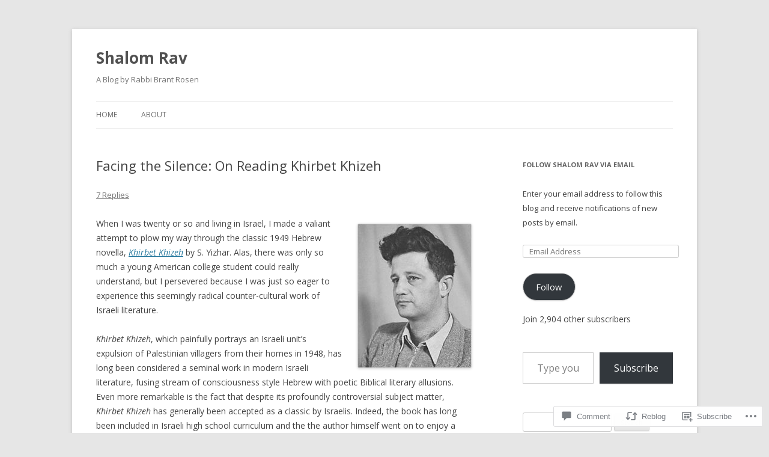

--- FILE ---
content_type: text/html; charset=UTF-8
request_url: https://rabbibrant.com/2010/08/10/facing-the-silence-on-reading-khirbet-khizeh/
body_size: 33014
content:
<!DOCTYPE html>
<!--[if IE 7]>
<html class="ie ie7" lang="en">
<![endif]-->
<!--[if IE 8]>
<html class="ie ie8" lang="en">
<![endif]-->
<!--[if !(IE 7) & !(IE 8)]><!-->
<html lang="en">
<!--<![endif]-->
<head>
<meta charset="UTF-8" />
<meta name="viewport" content="width=device-width" />
<title>Facing the Silence: On Reading Khirbet Khizeh | Shalom Rav</title>
<link rel="profile" href="https://gmpg.org/xfn/11" />
<link rel="pingback" href="https://rabbibrant.com/xmlrpc.php">
<!--[if lt IE 9]>
<script src="https://s0.wp.com/wp-content/themes/pub/twentytwelve/js/html5.js?m=1394055319i&amp;ver=3.7.0" type="text/javascript"></script>
<![endif]-->
<meta name='robots' content='max-image-preview:large' />

<!-- Async WordPress.com Remote Login -->
<script id="wpcom_remote_login_js">
var wpcom_remote_login_extra_auth = '';
function wpcom_remote_login_remove_dom_node_id( element_id ) {
	var dom_node = document.getElementById( element_id );
	if ( dom_node ) { dom_node.parentNode.removeChild( dom_node ); }
}
function wpcom_remote_login_remove_dom_node_classes( class_name ) {
	var dom_nodes = document.querySelectorAll( '.' + class_name );
	for ( var i = 0; i < dom_nodes.length; i++ ) {
		dom_nodes[ i ].parentNode.removeChild( dom_nodes[ i ] );
	}
}
function wpcom_remote_login_final_cleanup() {
	wpcom_remote_login_remove_dom_node_classes( "wpcom_remote_login_msg" );
	wpcom_remote_login_remove_dom_node_id( "wpcom_remote_login_key" );
	wpcom_remote_login_remove_dom_node_id( "wpcom_remote_login_validate" );
	wpcom_remote_login_remove_dom_node_id( "wpcom_remote_login_js" );
	wpcom_remote_login_remove_dom_node_id( "wpcom_request_access_iframe" );
	wpcom_remote_login_remove_dom_node_id( "wpcom_request_access_styles" );
}

// Watch for messages back from the remote login
window.addEventListener( "message", function( e ) {
	if ( e.origin === "https://r-login.wordpress.com" ) {
		var data = {};
		try {
			data = JSON.parse( e.data );
		} catch( e ) {
			wpcom_remote_login_final_cleanup();
			return;
		}

		if ( data.msg === 'LOGIN' ) {
			// Clean up the login check iframe
			wpcom_remote_login_remove_dom_node_id( "wpcom_remote_login_key" );

			var id_regex = new RegExp( /^[0-9]+$/ );
			var token_regex = new RegExp( /^.*|.*|.*$/ );
			if (
				token_regex.test( data.token )
				&& id_regex.test( data.wpcomid )
			) {
				// We have everything we need to ask for a login
				var script = document.createElement( "script" );
				script.setAttribute( "id", "wpcom_remote_login_validate" );
				script.src = '/remote-login.php?wpcom_remote_login=validate'
					+ '&wpcomid=' + data.wpcomid
					+ '&token=' + encodeURIComponent( data.token )
					+ '&host=' + window.location.protocol
					+ '//' + window.location.hostname
					+ '&postid=7722'
					+ '&is_singular=1';
				document.body.appendChild( script );
			}

			return;
		}

		// Safari ITP, not logged in, so redirect
		if ( data.msg === 'LOGIN-REDIRECT' ) {
			window.location = 'https://wordpress.com/log-in?redirect_to=' + window.location.href;
			return;
		}

		// Safari ITP, storage access failed, remove the request
		if ( data.msg === 'LOGIN-REMOVE' ) {
			var css_zap = 'html { -webkit-transition: margin-top 1s; transition: margin-top 1s; } /* 9001 */ html { margin-top: 0 !important; } * html body { margin-top: 0 !important; } @media screen and ( max-width: 782px ) { html { margin-top: 0 !important; } * html body { margin-top: 0 !important; } }';
			var style_zap = document.createElement( 'style' );
			style_zap.type = 'text/css';
			style_zap.appendChild( document.createTextNode( css_zap ) );
			document.body.appendChild( style_zap );

			var e = document.getElementById( 'wpcom_request_access_iframe' );
			e.parentNode.removeChild( e );

			document.cookie = 'wordpress_com_login_access=denied; path=/; max-age=31536000';

			return;
		}

		// Safari ITP
		if ( data.msg === 'REQUEST_ACCESS' ) {
			console.log( 'request access: safari' );

			// Check ITP iframe enable/disable knob
			if ( wpcom_remote_login_extra_auth !== 'safari_itp_iframe' ) {
				return;
			}

			// If we are in a "private window" there is no ITP.
			var private_window = false;
			try {
				var opendb = window.openDatabase( null, null, null, null );
			} catch( e ) {
				private_window = true;
			}

			if ( private_window ) {
				console.log( 'private window' );
				return;
			}

			var iframe = document.createElement( 'iframe' );
			iframe.id = 'wpcom_request_access_iframe';
			iframe.setAttribute( 'scrolling', 'no' );
			iframe.setAttribute( 'sandbox', 'allow-storage-access-by-user-activation allow-scripts allow-same-origin allow-top-navigation-by-user-activation' );
			iframe.src = 'https://r-login.wordpress.com/remote-login.php?wpcom_remote_login=request_access&origin=' + encodeURIComponent( data.origin ) + '&wpcomid=' + encodeURIComponent( data.wpcomid );

			var css = 'html { -webkit-transition: margin-top 1s; transition: margin-top 1s; } /* 9001 */ html { margin-top: 46px !important; } * html body { margin-top: 46px !important; } @media screen and ( max-width: 660px ) { html { margin-top: 71px !important; } * html body { margin-top: 71px !important; } #wpcom_request_access_iframe { display: block; height: 71px !important; } } #wpcom_request_access_iframe { border: 0px; height: 46px; position: fixed; top: 0; left: 0; width: 100%; min-width: 100%; z-index: 99999; background: #23282d; } ';

			var style = document.createElement( 'style' );
			style.type = 'text/css';
			style.id = 'wpcom_request_access_styles';
			style.appendChild( document.createTextNode( css ) );
			document.body.appendChild( style );

			document.body.appendChild( iframe );
		}

		if ( data.msg === 'DONE' ) {
			wpcom_remote_login_final_cleanup();
		}
	}
}, false );

// Inject the remote login iframe after the page has had a chance to load
// more critical resources
window.addEventListener( "DOMContentLoaded", function( e ) {
	var iframe = document.createElement( "iframe" );
	iframe.style.display = "none";
	iframe.setAttribute( "scrolling", "no" );
	iframe.setAttribute( "id", "wpcom_remote_login_key" );
	iframe.src = "https://r-login.wordpress.com/remote-login.php"
		+ "?wpcom_remote_login=key"
		+ "&origin=aHR0cHM6Ly9yYWJiaWJyYW50LmNvbQ%3D%3D"
		+ "&wpcomid=465777"
		+ "&time=" + Math.floor( Date.now() / 1000 );
	document.body.appendChild( iframe );
}, false );
</script>
<link rel='dns-prefetch' href='//s0.wp.com' />
<link rel='dns-prefetch' href='//widgets.wp.com' />
<link rel='dns-prefetch' href='//fonts-api.wp.com' />
<link href='https://fonts.gstatic.com' crossorigin rel='preconnect' />
<link rel="alternate" type="application/rss+xml" title="Shalom Rav &raquo; Feed" href="https://rabbibrant.com/feed/" />
<link rel="alternate" type="application/rss+xml" title="Shalom Rav &raquo; Comments Feed" href="https://rabbibrant.com/comments/feed/" />
<link rel="alternate" type="application/rss+xml" title="Shalom Rav &raquo; Facing the Silence: On Reading Khirbet&nbsp;Khizeh Comments Feed" href="https://rabbibrant.com/2010/08/10/facing-the-silence-on-reading-khirbet-khizeh/feed/" />
	<script type="text/javascript">
		/* <![CDATA[ */
		function addLoadEvent(func) {
			var oldonload = window.onload;
			if (typeof window.onload != 'function') {
				window.onload = func;
			} else {
				window.onload = function () {
					oldonload();
					func();
				}
			}
		}
		/* ]]> */
	</script>
	<link crossorigin='anonymous' rel='stylesheet' id='all-css-0-1' href='/_static/??-eJxtzEkKgDAQRNELGZs4EDfiWUJsxMzYHby+RARB3BQ8KD6cWZgUGSNDKCL7su2RwCJnbdxjCCnVWYtHggO9ZlxFTsQftYaogf+k3x2+4Vv1voRZqrHvpkHJwV5glDTa&cssminify=yes' type='text/css' media='all' />
<style id='wp-emoji-styles-inline-css'>

	img.wp-smiley, img.emoji {
		display: inline !important;
		border: none !important;
		box-shadow: none !important;
		height: 1em !important;
		width: 1em !important;
		margin: 0 0.07em !important;
		vertical-align: -0.1em !important;
		background: none !important;
		padding: 0 !important;
	}
/*# sourceURL=wp-emoji-styles-inline-css */
</style>
<link crossorigin='anonymous' rel='stylesheet' id='all-css-2-1' href='/wp-content/plugins/gutenberg-core/v22.2.0/build/styles/block-library/style.css?m=1764855221i&cssminify=yes' type='text/css' media='all' />
<style id='wp-block-library-inline-css'>
.has-text-align-justify {
	text-align:justify;
}
.has-text-align-justify{text-align:justify;}

/*# sourceURL=wp-block-library-inline-css */
</style><style id='global-styles-inline-css'>
:root{--wp--preset--aspect-ratio--square: 1;--wp--preset--aspect-ratio--4-3: 4/3;--wp--preset--aspect-ratio--3-4: 3/4;--wp--preset--aspect-ratio--3-2: 3/2;--wp--preset--aspect-ratio--2-3: 2/3;--wp--preset--aspect-ratio--16-9: 16/9;--wp--preset--aspect-ratio--9-16: 9/16;--wp--preset--color--black: #000000;--wp--preset--color--cyan-bluish-gray: #abb8c3;--wp--preset--color--white: #fff;--wp--preset--color--pale-pink: #f78da7;--wp--preset--color--vivid-red: #cf2e2e;--wp--preset--color--luminous-vivid-orange: #ff6900;--wp--preset--color--luminous-vivid-amber: #fcb900;--wp--preset--color--light-green-cyan: #7bdcb5;--wp--preset--color--vivid-green-cyan: #00d084;--wp--preset--color--pale-cyan-blue: #8ed1fc;--wp--preset--color--vivid-cyan-blue: #0693e3;--wp--preset--color--vivid-purple: #9b51e0;--wp--preset--color--blue: #21759b;--wp--preset--color--dark-gray: #444;--wp--preset--color--medium-gray: #9f9f9f;--wp--preset--color--light-gray: #e6e6e6;--wp--preset--gradient--vivid-cyan-blue-to-vivid-purple: linear-gradient(135deg,rgb(6,147,227) 0%,rgb(155,81,224) 100%);--wp--preset--gradient--light-green-cyan-to-vivid-green-cyan: linear-gradient(135deg,rgb(122,220,180) 0%,rgb(0,208,130) 100%);--wp--preset--gradient--luminous-vivid-amber-to-luminous-vivid-orange: linear-gradient(135deg,rgb(252,185,0) 0%,rgb(255,105,0) 100%);--wp--preset--gradient--luminous-vivid-orange-to-vivid-red: linear-gradient(135deg,rgb(255,105,0) 0%,rgb(207,46,46) 100%);--wp--preset--gradient--very-light-gray-to-cyan-bluish-gray: linear-gradient(135deg,rgb(238,238,238) 0%,rgb(169,184,195) 100%);--wp--preset--gradient--cool-to-warm-spectrum: linear-gradient(135deg,rgb(74,234,220) 0%,rgb(151,120,209) 20%,rgb(207,42,186) 40%,rgb(238,44,130) 60%,rgb(251,105,98) 80%,rgb(254,248,76) 100%);--wp--preset--gradient--blush-light-purple: linear-gradient(135deg,rgb(255,206,236) 0%,rgb(152,150,240) 100%);--wp--preset--gradient--blush-bordeaux: linear-gradient(135deg,rgb(254,205,165) 0%,rgb(254,45,45) 50%,rgb(107,0,62) 100%);--wp--preset--gradient--luminous-dusk: linear-gradient(135deg,rgb(255,203,112) 0%,rgb(199,81,192) 50%,rgb(65,88,208) 100%);--wp--preset--gradient--pale-ocean: linear-gradient(135deg,rgb(255,245,203) 0%,rgb(182,227,212) 50%,rgb(51,167,181) 100%);--wp--preset--gradient--electric-grass: linear-gradient(135deg,rgb(202,248,128) 0%,rgb(113,206,126) 100%);--wp--preset--gradient--midnight: linear-gradient(135deg,rgb(2,3,129) 0%,rgb(40,116,252) 100%);--wp--preset--font-size--small: 13px;--wp--preset--font-size--medium: 20px;--wp--preset--font-size--large: 36px;--wp--preset--font-size--x-large: 42px;--wp--preset--font-family--albert-sans: 'Albert Sans', sans-serif;--wp--preset--font-family--alegreya: Alegreya, serif;--wp--preset--font-family--arvo: Arvo, serif;--wp--preset--font-family--bodoni-moda: 'Bodoni Moda', serif;--wp--preset--font-family--bricolage-grotesque: 'Bricolage Grotesque', sans-serif;--wp--preset--font-family--cabin: Cabin, sans-serif;--wp--preset--font-family--chivo: Chivo, sans-serif;--wp--preset--font-family--commissioner: Commissioner, sans-serif;--wp--preset--font-family--cormorant: Cormorant, serif;--wp--preset--font-family--courier-prime: 'Courier Prime', monospace;--wp--preset--font-family--crimson-pro: 'Crimson Pro', serif;--wp--preset--font-family--dm-mono: 'DM Mono', monospace;--wp--preset--font-family--dm-sans: 'DM Sans', sans-serif;--wp--preset--font-family--dm-serif-display: 'DM Serif Display', serif;--wp--preset--font-family--domine: Domine, serif;--wp--preset--font-family--eb-garamond: 'EB Garamond', serif;--wp--preset--font-family--epilogue: Epilogue, sans-serif;--wp--preset--font-family--fahkwang: Fahkwang, sans-serif;--wp--preset--font-family--figtree: Figtree, sans-serif;--wp--preset--font-family--fira-sans: 'Fira Sans', sans-serif;--wp--preset--font-family--fjalla-one: 'Fjalla One', sans-serif;--wp--preset--font-family--fraunces: Fraunces, serif;--wp--preset--font-family--gabarito: Gabarito, system-ui;--wp--preset--font-family--ibm-plex-mono: 'IBM Plex Mono', monospace;--wp--preset--font-family--ibm-plex-sans: 'IBM Plex Sans', sans-serif;--wp--preset--font-family--ibarra-real-nova: 'Ibarra Real Nova', serif;--wp--preset--font-family--instrument-serif: 'Instrument Serif', serif;--wp--preset--font-family--inter: Inter, sans-serif;--wp--preset--font-family--josefin-sans: 'Josefin Sans', sans-serif;--wp--preset--font-family--jost: Jost, sans-serif;--wp--preset--font-family--libre-baskerville: 'Libre Baskerville', serif;--wp--preset--font-family--libre-franklin: 'Libre Franklin', sans-serif;--wp--preset--font-family--literata: Literata, serif;--wp--preset--font-family--lora: Lora, serif;--wp--preset--font-family--merriweather: Merriweather, serif;--wp--preset--font-family--montserrat: Montserrat, sans-serif;--wp--preset--font-family--newsreader: Newsreader, serif;--wp--preset--font-family--noto-sans-mono: 'Noto Sans Mono', sans-serif;--wp--preset--font-family--nunito: Nunito, sans-serif;--wp--preset--font-family--open-sans: 'Open Sans', sans-serif;--wp--preset--font-family--overpass: Overpass, sans-serif;--wp--preset--font-family--pt-serif: 'PT Serif', serif;--wp--preset--font-family--petrona: Petrona, serif;--wp--preset--font-family--piazzolla: Piazzolla, serif;--wp--preset--font-family--playfair-display: 'Playfair Display', serif;--wp--preset--font-family--plus-jakarta-sans: 'Plus Jakarta Sans', sans-serif;--wp--preset--font-family--poppins: Poppins, sans-serif;--wp--preset--font-family--raleway: Raleway, sans-serif;--wp--preset--font-family--roboto: Roboto, sans-serif;--wp--preset--font-family--roboto-slab: 'Roboto Slab', serif;--wp--preset--font-family--rubik: Rubik, sans-serif;--wp--preset--font-family--rufina: Rufina, serif;--wp--preset--font-family--sora: Sora, sans-serif;--wp--preset--font-family--source-sans-3: 'Source Sans 3', sans-serif;--wp--preset--font-family--source-serif-4: 'Source Serif 4', serif;--wp--preset--font-family--space-mono: 'Space Mono', monospace;--wp--preset--font-family--syne: Syne, sans-serif;--wp--preset--font-family--texturina: Texturina, serif;--wp--preset--font-family--urbanist: Urbanist, sans-serif;--wp--preset--font-family--work-sans: 'Work Sans', sans-serif;--wp--preset--spacing--20: 0.44rem;--wp--preset--spacing--30: 0.67rem;--wp--preset--spacing--40: 1rem;--wp--preset--spacing--50: 1.5rem;--wp--preset--spacing--60: 2.25rem;--wp--preset--spacing--70: 3.38rem;--wp--preset--spacing--80: 5.06rem;--wp--preset--shadow--natural: 6px 6px 9px rgba(0, 0, 0, 0.2);--wp--preset--shadow--deep: 12px 12px 50px rgba(0, 0, 0, 0.4);--wp--preset--shadow--sharp: 6px 6px 0px rgba(0, 0, 0, 0.2);--wp--preset--shadow--outlined: 6px 6px 0px -3px rgb(255, 255, 255), 6px 6px rgb(0, 0, 0);--wp--preset--shadow--crisp: 6px 6px 0px rgb(0, 0, 0);}:where(.is-layout-flex){gap: 0.5em;}:where(.is-layout-grid){gap: 0.5em;}body .is-layout-flex{display: flex;}.is-layout-flex{flex-wrap: wrap;align-items: center;}.is-layout-flex > :is(*, div){margin: 0;}body .is-layout-grid{display: grid;}.is-layout-grid > :is(*, div){margin: 0;}:where(.wp-block-columns.is-layout-flex){gap: 2em;}:where(.wp-block-columns.is-layout-grid){gap: 2em;}:where(.wp-block-post-template.is-layout-flex){gap: 1.25em;}:where(.wp-block-post-template.is-layout-grid){gap: 1.25em;}.has-black-color{color: var(--wp--preset--color--black) !important;}.has-cyan-bluish-gray-color{color: var(--wp--preset--color--cyan-bluish-gray) !important;}.has-white-color{color: var(--wp--preset--color--white) !important;}.has-pale-pink-color{color: var(--wp--preset--color--pale-pink) !important;}.has-vivid-red-color{color: var(--wp--preset--color--vivid-red) !important;}.has-luminous-vivid-orange-color{color: var(--wp--preset--color--luminous-vivid-orange) !important;}.has-luminous-vivid-amber-color{color: var(--wp--preset--color--luminous-vivid-amber) !important;}.has-light-green-cyan-color{color: var(--wp--preset--color--light-green-cyan) !important;}.has-vivid-green-cyan-color{color: var(--wp--preset--color--vivid-green-cyan) !important;}.has-pale-cyan-blue-color{color: var(--wp--preset--color--pale-cyan-blue) !important;}.has-vivid-cyan-blue-color{color: var(--wp--preset--color--vivid-cyan-blue) !important;}.has-vivid-purple-color{color: var(--wp--preset--color--vivid-purple) !important;}.has-black-background-color{background-color: var(--wp--preset--color--black) !important;}.has-cyan-bluish-gray-background-color{background-color: var(--wp--preset--color--cyan-bluish-gray) !important;}.has-white-background-color{background-color: var(--wp--preset--color--white) !important;}.has-pale-pink-background-color{background-color: var(--wp--preset--color--pale-pink) !important;}.has-vivid-red-background-color{background-color: var(--wp--preset--color--vivid-red) !important;}.has-luminous-vivid-orange-background-color{background-color: var(--wp--preset--color--luminous-vivid-orange) !important;}.has-luminous-vivid-amber-background-color{background-color: var(--wp--preset--color--luminous-vivid-amber) !important;}.has-light-green-cyan-background-color{background-color: var(--wp--preset--color--light-green-cyan) !important;}.has-vivid-green-cyan-background-color{background-color: var(--wp--preset--color--vivid-green-cyan) !important;}.has-pale-cyan-blue-background-color{background-color: var(--wp--preset--color--pale-cyan-blue) !important;}.has-vivid-cyan-blue-background-color{background-color: var(--wp--preset--color--vivid-cyan-blue) !important;}.has-vivid-purple-background-color{background-color: var(--wp--preset--color--vivid-purple) !important;}.has-black-border-color{border-color: var(--wp--preset--color--black) !important;}.has-cyan-bluish-gray-border-color{border-color: var(--wp--preset--color--cyan-bluish-gray) !important;}.has-white-border-color{border-color: var(--wp--preset--color--white) !important;}.has-pale-pink-border-color{border-color: var(--wp--preset--color--pale-pink) !important;}.has-vivid-red-border-color{border-color: var(--wp--preset--color--vivid-red) !important;}.has-luminous-vivid-orange-border-color{border-color: var(--wp--preset--color--luminous-vivid-orange) !important;}.has-luminous-vivid-amber-border-color{border-color: var(--wp--preset--color--luminous-vivid-amber) !important;}.has-light-green-cyan-border-color{border-color: var(--wp--preset--color--light-green-cyan) !important;}.has-vivid-green-cyan-border-color{border-color: var(--wp--preset--color--vivid-green-cyan) !important;}.has-pale-cyan-blue-border-color{border-color: var(--wp--preset--color--pale-cyan-blue) !important;}.has-vivid-cyan-blue-border-color{border-color: var(--wp--preset--color--vivid-cyan-blue) !important;}.has-vivid-purple-border-color{border-color: var(--wp--preset--color--vivid-purple) !important;}.has-vivid-cyan-blue-to-vivid-purple-gradient-background{background: var(--wp--preset--gradient--vivid-cyan-blue-to-vivid-purple) !important;}.has-light-green-cyan-to-vivid-green-cyan-gradient-background{background: var(--wp--preset--gradient--light-green-cyan-to-vivid-green-cyan) !important;}.has-luminous-vivid-amber-to-luminous-vivid-orange-gradient-background{background: var(--wp--preset--gradient--luminous-vivid-amber-to-luminous-vivid-orange) !important;}.has-luminous-vivid-orange-to-vivid-red-gradient-background{background: var(--wp--preset--gradient--luminous-vivid-orange-to-vivid-red) !important;}.has-very-light-gray-to-cyan-bluish-gray-gradient-background{background: var(--wp--preset--gradient--very-light-gray-to-cyan-bluish-gray) !important;}.has-cool-to-warm-spectrum-gradient-background{background: var(--wp--preset--gradient--cool-to-warm-spectrum) !important;}.has-blush-light-purple-gradient-background{background: var(--wp--preset--gradient--blush-light-purple) !important;}.has-blush-bordeaux-gradient-background{background: var(--wp--preset--gradient--blush-bordeaux) !important;}.has-luminous-dusk-gradient-background{background: var(--wp--preset--gradient--luminous-dusk) !important;}.has-pale-ocean-gradient-background{background: var(--wp--preset--gradient--pale-ocean) !important;}.has-electric-grass-gradient-background{background: var(--wp--preset--gradient--electric-grass) !important;}.has-midnight-gradient-background{background: var(--wp--preset--gradient--midnight) !important;}.has-small-font-size{font-size: var(--wp--preset--font-size--small) !important;}.has-medium-font-size{font-size: var(--wp--preset--font-size--medium) !important;}.has-large-font-size{font-size: var(--wp--preset--font-size--large) !important;}.has-x-large-font-size{font-size: var(--wp--preset--font-size--x-large) !important;}.has-albert-sans-font-family{font-family: var(--wp--preset--font-family--albert-sans) !important;}.has-alegreya-font-family{font-family: var(--wp--preset--font-family--alegreya) !important;}.has-arvo-font-family{font-family: var(--wp--preset--font-family--arvo) !important;}.has-bodoni-moda-font-family{font-family: var(--wp--preset--font-family--bodoni-moda) !important;}.has-bricolage-grotesque-font-family{font-family: var(--wp--preset--font-family--bricolage-grotesque) !important;}.has-cabin-font-family{font-family: var(--wp--preset--font-family--cabin) !important;}.has-chivo-font-family{font-family: var(--wp--preset--font-family--chivo) !important;}.has-commissioner-font-family{font-family: var(--wp--preset--font-family--commissioner) !important;}.has-cormorant-font-family{font-family: var(--wp--preset--font-family--cormorant) !important;}.has-courier-prime-font-family{font-family: var(--wp--preset--font-family--courier-prime) !important;}.has-crimson-pro-font-family{font-family: var(--wp--preset--font-family--crimson-pro) !important;}.has-dm-mono-font-family{font-family: var(--wp--preset--font-family--dm-mono) !important;}.has-dm-sans-font-family{font-family: var(--wp--preset--font-family--dm-sans) !important;}.has-dm-serif-display-font-family{font-family: var(--wp--preset--font-family--dm-serif-display) !important;}.has-domine-font-family{font-family: var(--wp--preset--font-family--domine) !important;}.has-eb-garamond-font-family{font-family: var(--wp--preset--font-family--eb-garamond) !important;}.has-epilogue-font-family{font-family: var(--wp--preset--font-family--epilogue) !important;}.has-fahkwang-font-family{font-family: var(--wp--preset--font-family--fahkwang) !important;}.has-figtree-font-family{font-family: var(--wp--preset--font-family--figtree) !important;}.has-fira-sans-font-family{font-family: var(--wp--preset--font-family--fira-sans) !important;}.has-fjalla-one-font-family{font-family: var(--wp--preset--font-family--fjalla-one) !important;}.has-fraunces-font-family{font-family: var(--wp--preset--font-family--fraunces) !important;}.has-gabarito-font-family{font-family: var(--wp--preset--font-family--gabarito) !important;}.has-ibm-plex-mono-font-family{font-family: var(--wp--preset--font-family--ibm-plex-mono) !important;}.has-ibm-plex-sans-font-family{font-family: var(--wp--preset--font-family--ibm-plex-sans) !important;}.has-ibarra-real-nova-font-family{font-family: var(--wp--preset--font-family--ibarra-real-nova) !important;}.has-instrument-serif-font-family{font-family: var(--wp--preset--font-family--instrument-serif) !important;}.has-inter-font-family{font-family: var(--wp--preset--font-family--inter) !important;}.has-josefin-sans-font-family{font-family: var(--wp--preset--font-family--josefin-sans) !important;}.has-jost-font-family{font-family: var(--wp--preset--font-family--jost) !important;}.has-libre-baskerville-font-family{font-family: var(--wp--preset--font-family--libre-baskerville) !important;}.has-libre-franklin-font-family{font-family: var(--wp--preset--font-family--libre-franklin) !important;}.has-literata-font-family{font-family: var(--wp--preset--font-family--literata) !important;}.has-lora-font-family{font-family: var(--wp--preset--font-family--lora) !important;}.has-merriweather-font-family{font-family: var(--wp--preset--font-family--merriweather) !important;}.has-montserrat-font-family{font-family: var(--wp--preset--font-family--montserrat) !important;}.has-newsreader-font-family{font-family: var(--wp--preset--font-family--newsreader) !important;}.has-noto-sans-mono-font-family{font-family: var(--wp--preset--font-family--noto-sans-mono) !important;}.has-nunito-font-family{font-family: var(--wp--preset--font-family--nunito) !important;}.has-open-sans-font-family{font-family: var(--wp--preset--font-family--open-sans) !important;}.has-overpass-font-family{font-family: var(--wp--preset--font-family--overpass) !important;}.has-pt-serif-font-family{font-family: var(--wp--preset--font-family--pt-serif) !important;}.has-petrona-font-family{font-family: var(--wp--preset--font-family--petrona) !important;}.has-piazzolla-font-family{font-family: var(--wp--preset--font-family--piazzolla) !important;}.has-playfair-display-font-family{font-family: var(--wp--preset--font-family--playfair-display) !important;}.has-plus-jakarta-sans-font-family{font-family: var(--wp--preset--font-family--plus-jakarta-sans) !important;}.has-poppins-font-family{font-family: var(--wp--preset--font-family--poppins) !important;}.has-raleway-font-family{font-family: var(--wp--preset--font-family--raleway) !important;}.has-roboto-font-family{font-family: var(--wp--preset--font-family--roboto) !important;}.has-roboto-slab-font-family{font-family: var(--wp--preset--font-family--roboto-slab) !important;}.has-rubik-font-family{font-family: var(--wp--preset--font-family--rubik) !important;}.has-rufina-font-family{font-family: var(--wp--preset--font-family--rufina) !important;}.has-sora-font-family{font-family: var(--wp--preset--font-family--sora) !important;}.has-source-sans-3-font-family{font-family: var(--wp--preset--font-family--source-sans-3) !important;}.has-source-serif-4-font-family{font-family: var(--wp--preset--font-family--source-serif-4) !important;}.has-space-mono-font-family{font-family: var(--wp--preset--font-family--space-mono) !important;}.has-syne-font-family{font-family: var(--wp--preset--font-family--syne) !important;}.has-texturina-font-family{font-family: var(--wp--preset--font-family--texturina) !important;}.has-urbanist-font-family{font-family: var(--wp--preset--font-family--urbanist) !important;}.has-work-sans-font-family{font-family: var(--wp--preset--font-family--work-sans) !important;}
/*# sourceURL=global-styles-inline-css */
</style>

<style id='classic-theme-styles-inline-css'>
/*! This file is auto-generated */
.wp-block-button__link{color:#fff;background-color:#32373c;border-radius:9999px;box-shadow:none;text-decoration:none;padding:calc(.667em + 2px) calc(1.333em + 2px);font-size:1.125em}.wp-block-file__button{background:#32373c;color:#fff;text-decoration:none}
/*# sourceURL=/wp-includes/css/classic-themes.min.css */
</style>
<link crossorigin='anonymous' rel='stylesheet' id='all-css-4-1' href='/_static/??-eJx9jlmOAjEMRC+E2zTDsHwgjoKStAWBOIlip9HcftJCLAKJH0uuqlc2XjO4FJWiYg716KOgSzYkdxFcdP2m60E850BQaOyWOHjRRwJE/wJ1TmSGL0Vc4dlVqOmcjU4JpsEbCsQt9g275saAtbmQCLTJvjLoqYHyjTuTZuMu0KRbxc1ATinezcNIcUgFTdXERtW7DwylOLTVhwFHKradbuL0s7zv0zN73vXr1eZnvvzdLs7/kHh+KQ==&cssminify=yes' type='text/css' media='all' />
<link rel='stylesheet' id='verbum-gutenberg-css-css' href='https://widgets.wp.com/verbum-block-editor/block-editor.css?ver=1738686361' media='all' />
<link rel='stylesheet' id='twentytwelve-fonts-css' href='https://fonts-api.wp.com/css?family=Open+Sans%3A400italic%2C700italic%2C400%2C700&#038;subset=latin%2Clatin-ext&#038;display=fallback' media='all' />
<link crossorigin='anonymous' rel='stylesheet' id='all-css-8-1' href='/_static/??-eJzTLy/QTc7PK0nNK9EvyUjNTS3WLyhN0i8pBwpUAsmcslT94pLKnFS95OJiHX0iVAPV6Sfl5CdnF4O02OfaGpqbWpibWJiZW2YBADBZKMU=&cssminify=yes' type='text/css' media='all' />
<link crossorigin='anonymous' rel='stylesheet' id='all-css-10-1' href='/_static/??-eJx9i0EOwjAMBD+EcUEiggPiLW1k0iAnjmqnUX9PuLUXLqud1Q62Al6yUTa0mRIpljqhtT5sPXklVNuYoBUv6exVT7hzUoXCNcSsuNDEEnoN2F87/CcFEmDxo0XJB4A3j3H5qa/0vNyGh3PD1d0/X5shQdY=&cssminify=yes' type='text/css' media='all' />
<style id='jetpack-global-styles-frontend-style-inline-css'>
:root { --font-headings: unset; --font-base: unset; --font-headings-default: -apple-system,BlinkMacSystemFont,"Segoe UI",Roboto,Oxygen-Sans,Ubuntu,Cantarell,"Helvetica Neue",sans-serif; --font-base-default: -apple-system,BlinkMacSystemFont,"Segoe UI",Roboto,Oxygen-Sans,Ubuntu,Cantarell,"Helvetica Neue",sans-serif;}
/*# sourceURL=jetpack-global-styles-frontend-style-inline-css */
</style>
<link crossorigin='anonymous' rel='stylesheet' id='all-css-12-1' href='/_static/??-eJyNjcEKwjAQRH/IuFRT6kX8FNkmS5K6yQY3Qfx7bfEiXrwM82B4A49qnJRGpUHupnIPqSgs1Cq624chi6zhO5OCRryTR++fW00l7J3qDv43XVNxoOISsmEJol/wY2uR8vs3WggsM/I6uOTzMI3Hw8lOg11eUT1JKA==&cssminify=yes' type='text/css' media='all' />
<script type="text/javascript" id="jetpack_related-posts-js-extra">
/* <![CDATA[ */
var related_posts_js_options = {"post_heading":"h4"};
//# sourceURL=jetpack_related-posts-js-extra
/* ]]> */
</script>
<script type="text/javascript" id="wpcom-actionbar-placeholder-js-extra">
/* <![CDATA[ */
var actionbardata = {"siteID":"465777","postID":"7722","siteURL":"https://rabbibrant.com","xhrURL":"https://rabbibrant.com/wp-admin/admin-ajax.php","nonce":"2b4b87fe72","isLoggedIn":"","statusMessage":"","subsEmailDefault":"instantly","proxyScriptUrl":"https://s0.wp.com/wp-content/js/wpcom-proxy-request.js?m=1513050504i&amp;ver=20211021","shortlink":"https://wp.me/p1Xax-20y","i18n":{"followedText":"New posts from this site will now appear in your \u003Ca href=\"https://wordpress.com/reader\"\u003EReader\u003C/a\u003E","foldBar":"Collapse this bar","unfoldBar":"Expand this bar","shortLinkCopied":"Shortlink copied to clipboard."}};
//# sourceURL=wpcom-actionbar-placeholder-js-extra
/* ]]> */
</script>
<script type="text/javascript" id="jetpack-mu-wpcom-settings-js-before">
/* <![CDATA[ */
var JETPACK_MU_WPCOM_SETTINGS = {"assetsUrl":"https://s0.wp.com/wp-content/mu-plugins/jetpack-mu-wpcom-plugin/moon/jetpack_vendor/automattic/jetpack-mu-wpcom/src/build/"};
//# sourceURL=jetpack-mu-wpcom-settings-js-before
/* ]]> */
</script>
<script crossorigin='anonymous' type='text/javascript'  src='/_static/??-eJx1jcEOwiAQRH/I7dYm6Mn4KabCpgFhQVhS+/digkk9eJpM5uUNrgl0ZCEWDBWSr4vlgo4kzfrRO4YYGW+WNd6r9QYz+VnIQIpFym8bguXBlQPuxK4xXiDl+Nq+W5P5aqh8RveslLcee8FfCIJdcjvt8DVcjmelxvE0Tcq9AV2gTlk='></script>
<script type="text/javascript" id="rlt-proxy-js-after">
/* <![CDATA[ */
	rltInitialize( {"token":null,"iframeOrigins":["https:\/\/widgets.wp.com"]} );
//# sourceURL=rlt-proxy-js-after
/* ]]> */
</script>
<link rel="EditURI" type="application/rsd+xml" title="RSD" href="https://shalomrav.wordpress.com/xmlrpc.php?rsd" />
<meta name="generator" content="WordPress.com" />
<link rel="canonical" href="https://rabbibrant.com/2010/08/10/facing-the-silence-on-reading-khirbet-khizeh/" />
<link rel='shortlink' href='https://wp.me/p1Xax-20y' />
<link rel="alternate" type="application/json+oembed" href="https://public-api.wordpress.com/oembed/?format=json&amp;url=https%3A%2F%2Frabbibrant.com%2F2010%2F08%2F10%2Ffacing-the-silence-on-reading-khirbet-khizeh%2F&amp;for=wpcom-auto-discovery" /><link rel="alternate" type="application/xml+oembed" href="https://public-api.wordpress.com/oembed/?format=xml&amp;url=https%3A%2F%2Frabbibrant.com%2F2010%2F08%2F10%2Ffacing-the-silence-on-reading-khirbet-khizeh%2F&amp;for=wpcom-auto-discovery" />
<!-- Jetpack Open Graph Tags -->
<meta property="og:type" content="article" />
<meta property="og:title" content="Facing the Silence: On Reading Khirbet Khizeh" />
<meta property="og:url" content="https://rabbibrant.com/2010/08/10/facing-the-silence-on-reading-khirbet-khizeh/" />
<meta property="og:description" content="When I was twenty or so and living in Israel, I made a valiant attempt to plow my way through the classic 1949 Hebrew novella, Khirbet Khizeh by S. Yizhar. Alas, there was only so much a young Amer…" />
<meta property="article:published_time" content="2010-08-11T03:42:50+00:00" />
<meta property="article:modified_time" content="2010-08-12T18:43:12+00:00" />
<meta property="og:site_name" content="Shalom Rav" />
<meta property="og:image" content="https://rabbibrant.com/wp-content/uploads/2010/08/yizhar.jpg" />
<meta property="og:image:width" content="190" />
<meta property="og:image:height" content="240" />
<meta property="og:image:alt" content="" />
<meta property="og:locale" content="en_US" />
<meta property="article:publisher" content="https://www.facebook.com/WordPresscom" />
<meta name="twitter:creator" content="@RabbiBrant" />
<meta name="twitter:site" content="@RabbiBrant" />
<meta name="twitter:text:title" content="Facing the Silence: On Reading Khirbet&nbsp;Khizeh" />
<meta name="twitter:image" content="https://rabbibrant.com/wp-content/uploads/2010/08/yizhar.jpg?w=144" />
<meta name="twitter:card" content="summary" />

<!-- End Jetpack Open Graph Tags -->
<link rel='openid.server' href='https://rabbibrant.com/?openidserver=1' />
<link rel='openid.delegate' href='https://rabbibrant.com/' />
<link rel="search" type="application/opensearchdescription+xml" href="https://rabbibrant.com/osd.xml" title="Shalom Rav" />
<link rel="search" type="application/opensearchdescription+xml" href="https://s1.wp.com/opensearch.xml" title="WordPress.com" />
<script type="text/javascript" id="webfont-output">
  
  WebFontConfig = {"typekit":{"id":"ftn3waa"}};
  (function() {
    var wf = document.createElement('script');
    wf.src = ('https:' == document.location.protocol ? 'https' : 'http') +
      '://ajax.googleapis.com/ajax/libs/webfont/1/webfont.js';
    wf.type = 'text/javascript';
    wf.async = 'true';
    var s = document.getElementsByTagName('script')[0];
    s.parentNode.insertBefore(wf, s);
	})();
</script>		<style type="text/css">
			.recentcomments a {
				display: inline !important;
				padding: 0 !important;
				margin: 0 !important;
			}

			table.recentcommentsavatartop img.avatar, table.recentcommentsavatarend img.avatar {
				border: 0px;
				margin: 0;
			}

			table.recentcommentsavatartop a, table.recentcommentsavatarend a {
				border: 0px !important;
				background-color: transparent !important;
			}

			td.recentcommentsavatarend, td.recentcommentsavatartop {
				padding: 0px 0px 1px 0px;
				margin: 0px;
			}

			td.recentcommentstextend {
				border: none !important;
				padding: 0px 0px 2px 10px;
			}

			.rtl td.recentcommentstextend {
				padding: 0px 10px 2px 0px;
			}

			td.recentcommentstexttop {
				border: none;
				padding: 0px 0px 0px 10px;
			}

			.rtl td.recentcommentstexttop {
				padding: 0px 10px 0px 0px;
			}
		</style>
		<meta name="description" content="When I was twenty or so and living in Israel, I made a valiant attempt to plow my way through the classic 1949 Hebrew novella, Khirbet Khizeh by S. Yizhar. Alas, there was only so much a young American college student could really understand, but I persevered because I was just so eager to experience&hellip;" />
<link rel="icon" href="https://rabbibrant.com/wp-content/uploads/2020/11/cropped-letter-shin.png?w=32" sizes="32x32" />
<link rel="icon" href="https://rabbibrant.com/wp-content/uploads/2020/11/cropped-letter-shin.png?w=183" sizes="192x192" />
<link rel="apple-touch-icon" href="https://rabbibrant.com/wp-content/uploads/2020/11/cropped-letter-shin.png?w=180" />
<meta name="msapplication-TileImage" content="https://rabbibrant.com/wp-content/uploads/2020/11/cropped-letter-shin.png?w=183" />
<link crossorigin='anonymous' rel='stylesheet' id='all-css-2-3' href='/_static/??-eJyVjkEKwkAMRS9kG2rR4kI8irTpIGknyTCZ0OtXsRXc6fJ9Ho8PS6pQpQQpwF6l6A8SgymU1OO8MbCqwJ0EYYiKs4EtlEKu0ewAvxdYR4/BAPusbiF+pH34N/i+5BRHMB8MM6VC+pS/qGaSV/nG16Y7tZfu3DbHaQXdH15M&cssminify=yes' type='text/css' media='all' />
<style id='jetpack-block-subscriptions-inline-css'>
.is-style-compact .is-not-subscriber .wp-block-button__link,.is-style-compact .is-not-subscriber .wp-block-jetpack-subscriptions__button{border-end-start-radius:0!important;border-start-start-radius:0!important;margin-inline-start:0!important}.is-style-compact .is-not-subscriber .components-text-control__input,.is-style-compact .is-not-subscriber p#subscribe-email input[type=email]{border-end-end-radius:0!important;border-start-end-radius:0!important}.is-style-compact:not(.wp-block-jetpack-subscriptions__use-newline) .components-text-control__input{border-inline-end-width:0!important}.wp-block-jetpack-subscriptions.wp-block-jetpack-subscriptions__supports-newline .wp-block-jetpack-subscriptions__form-container{display:flex;flex-direction:column}.wp-block-jetpack-subscriptions.wp-block-jetpack-subscriptions__supports-newline:not(.wp-block-jetpack-subscriptions__use-newline) .is-not-subscriber .wp-block-jetpack-subscriptions__form-elements{align-items:flex-start;display:flex}.wp-block-jetpack-subscriptions.wp-block-jetpack-subscriptions__supports-newline:not(.wp-block-jetpack-subscriptions__use-newline) p#subscribe-submit{display:flex;justify-content:center}.wp-block-jetpack-subscriptions.wp-block-jetpack-subscriptions__supports-newline .wp-block-jetpack-subscriptions__form .wp-block-jetpack-subscriptions__button,.wp-block-jetpack-subscriptions.wp-block-jetpack-subscriptions__supports-newline .wp-block-jetpack-subscriptions__form .wp-block-jetpack-subscriptions__textfield .components-text-control__input,.wp-block-jetpack-subscriptions.wp-block-jetpack-subscriptions__supports-newline .wp-block-jetpack-subscriptions__form button,.wp-block-jetpack-subscriptions.wp-block-jetpack-subscriptions__supports-newline .wp-block-jetpack-subscriptions__form input[type=email],.wp-block-jetpack-subscriptions.wp-block-jetpack-subscriptions__supports-newline form .wp-block-jetpack-subscriptions__button,.wp-block-jetpack-subscriptions.wp-block-jetpack-subscriptions__supports-newline form .wp-block-jetpack-subscriptions__textfield .components-text-control__input,.wp-block-jetpack-subscriptions.wp-block-jetpack-subscriptions__supports-newline form button,.wp-block-jetpack-subscriptions.wp-block-jetpack-subscriptions__supports-newline form input[type=email]{box-sizing:border-box;cursor:pointer;line-height:1.3;min-width:auto!important;white-space:nowrap!important}.wp-block-jetpack-subscriptions.wp-block-jetpack-subscriptions__supports-newline .wp-block-jetpack-subscriptions__form input[type=email]::placeholder,.wp-block-jetpack-subscriptions.wp-block-jetpack-subscriptions__supports-newline .wp-block-jetpack-subscriptions__form input[type=email]:disabled,.wp-block-jetpack-subscriptions.wp-block-jetpack-subscriptions__supports-newline form input[type=email]::placeholder,.wp-block-jetpack-subscriptions.wp-block-jetpack-subscriptions__supports-newline form input[type=email]:disabled{color:currentColor;opacity:.5}.wp-block-jetpack-subscriptions.wp-block-jetpack-subscriptions__supports-newline .wp-block-jetpack-subscriptions__form .wp-block-jetpack-subscriptions__button,.wp-block-jetpack-subscriptions.wp-block-jetpack-subscriptions__supports-newline .wp-block-jetpack-subscriptions__form button,.wp-block-jetpack-subscriptions.wp-block-jetpack-subscriptions__supports-newline form .wp-block-jetpack-subscriptions__button,.wp-block-jetpack-subscriptions.wp-block-jetpack-subscriptions__supports-newline form button{border-color:#0000;border-style:solid}.wp-block-jetpack-subscriptions.wp-block-jetpack-subscriptions__supports-newline .wp-block-jetpack-subscriptions__form .wp-block-jetpack-subscriptions__textfield,.wp-block-jetpack-subscriptions.wp-block-jetpack-subscriptions__supports-newline .wp-block-jetpack-subscriptions__form p#subscribe-email,.wp-block-jetpack-subscriptions.wp-block-jetpack-subscriptions__supports-newline form .wp-block-jetpack-subscriptions__textfield,.wp-block-jetpack-subscriptions.wp-block-jetpack-subscriptions__supports-newline form p#subscribe-email{background:#0000;flex-grow:1}.wp-block-jetpack-subscriptions.wp-block-jetpack-subscriptions__supports-newline .wp-block-jetpack-subscriptions__form .wp-block-jetpack-subscriptions__textfield .components-base-control__field,.wp-block-jetpack-subscriptions.wp-block-jetpack-subscriptions__supports-newline .wp-block-jetpack-subscriptions__form .wp-block-jetpack-subscriptions__textfield .components-text-control__input,.wp-block-jetpack-subscriptions.wp-block-jetpack-subscriptions__supports-newline .wp-block-jetpack-subscriptions__form .wp-block-jetpack-subscriptions__textfield input[type=email],.wp-block-jetpack-subscriptions.wp-block-jetpack-subscriptions__supports-newline .wp-block-jetpack-subscriptions__form p#subscribe-email .components-base-control__field,.wp-block-jetpack-subscriptions.wp-block-jetpack-subscriptions__supports-newline .wp-block-jetpack-subscriptions__form p#subscribe-email .components-text-control__input,.wp-block-jetpack-subscriptions.wp-block-jetpack-subscriptions__supports-newline .wp-block-jetpack-subscriptions__form p#subscribe-email input[type=email],.wp-block-jetpack-subscriptions.wp-block-jetpack-subscriptions__supports-newline form .wp-block-jetpack-subscriptions__textfield .components-base-control__field,.wp-block-jetpack-subscriptions.wp-block-jetpack-subscriptions__supports-newline form .wp-block-jetpack-subscriptions__textfield .components-text-control__input,.wp-block-jetpack-subscriptions.wp-block-jetpack-subscriptions__supports-newline form .wp-block-jetpack-subscriptions__textfield input[type=email],.wp-block-jetpack-subscriptions.wp-block-jetpack-subscriptions__supports-newline form p#subscribe-email .components-base-control__field,.wp-block-jetpack-subscriptions.wp-block-jetpack-subscriptions__supports-newline form p#subscribe-email .components-text-control__input,.wp-block-jetpack-subscriptions.wp-block-jetpack-subscriptions__supports-newline form p#subscribe-email input[type=email]{height:auto;margin:0;width:100%}.wp-block-jetpack-subscriptions.wp-block-jetpack-subscriptions__supports-newline .wp-block-jetpack-subscriptions__form p#subscribe-email,.wp-block-jetpack-subscriptions.wp-block-jetpack-subscriptions__supports-newline .wp-block-jetpack-subscriptions__form p#subscribe-submit,.wp-block-jetpack-subscriptions.wp-block-jetpack-subscriptions__supports-newline form p#subscribe-email,.wp-block-jetpack-subscriptions.wp-block-jetpack-subscriptions__supports-newline form p#subscribe-submit{line-height:0;margin:0;padding:0}.wp-block-jetpack-subscriptions.wp-block-jetpack-subscriptions__supports-newline.wp-block-jetpack-subscriptions__show-subs .wp-block-jetpack-subscriptions__subscount{font-size:16px;margin:8px 0;text-align:end}.wp-block-jetpack-subscriptions.wp-block-jetpack-subscriptions__supports-newline.wp-block-jetpack-subscriptions__use-newline .wp-block-jetpack-subscriptions__form-elements{display:block}.wp-block-jetpack-subscriptions.wp-block-jetpack-subscriptions__supports-newline.wp-block-jetpack-subscriptions__use-newline .wp-block-jetpack-subscriptions__button,.wp-block-jetpack-subscriptions.wp-block-jetpack-subscriptions__supports-newline.wp-block-jetpack-subscriptions__use-newline button{display:inline-block;max-width:100%}.wp-block-jetpack-subscriptions.wp-block-jetpack-subscriptions__supports-newline.wp-block-jetpack-subscriptions__use-newline .wp-block-jetpack-subscriptions__subscount{text-align:start}#subscribe-submit.is-link{text-align:center;width:auto!important}#subscribe-submit.is-link a{margin-left:0!important;margin-top:0!important;width:auto!important}@keyframes jetpack-memberships_button__spinner-animation{to{transform:rotate(1turn)}}.jetpack-memberships-spinner{display:none;height:1em;margin:0 0 0 5px;width:1em}.jetpack-memberships-spinner svg{height:100%;margin-bottom:-2px;width:100%}.jetpack-memberships-spinner-rotating{animation:jetpack-memberships_button__spinner-animation .75s linear infinite;transform-origin:center}.is-loading .jetpack-memberships-spinner{display:inline-block}body.jetpack-memberships-modal-open{overflow:hidden}dialog.jetpack-memberships-modal{opacity:1}dialog.jetpack-memberships-modal,dialog.jetpack-memberships-modal iframe{background:#0000;border:0;bottom:0;box-shadow:none;height:100%;left:0;margin:0;padding:0;position:fixed;right:0;top:0;width:100%}dialog.jetpack-memberships-modal::backdrop{background-color:#000;opacity:.7;transition:opacity .2s ease-out}dialog.jetpack-memberships-modal.is-loading,dialog.jetpack-memberships-modal.is-loading::backdrop{opacity:0}
/*# sourceURL=/wp-content/mu-plugins/jetpack-plugin/moon/_inc/blocks/subscriptions/view.css?minify=false */
</style>
</head>

<body class="wp-singular post-template-default single single-post postid-7722 single-format-standard wp-embed-responsive wp-theme-pubtwentytwelve customizer-styles-applied custom-font-enabled single-author jetpack-reblog-enabled">
<div id="page" class="hfeed site">
	<header id="masthead" class="site-header">
				<hgroup>
			<h1 class="site-title"><a href="https://rabbibrant.com/" title="Shalom Rav" rel="home">Shalom Rav</a></h1>
			<h2 class="site-description">A Blog by Rabbi Brant Rosen</h2>
		</hgroup>

		<nav id="site-navigation" class="main-navigation">
			<button class="menu-toggle">Menu</button>
			<a class="assistive-text" href="#content" title="Skip to content">Skip to content</a>
			<div class="nav-menu"><ul>
<li ><a href="https://rabbibrant.com/">Home</a></li><li class="page_item page-item-24452"><a href="https://rabbibrant.com/about/">About</a></li>
</ul></div>
		</nav><!-- #site-navigation -->

			</header><!-- #masthead -->

	<div id="main" class="wrapper">
	<div id="primary" class="site-content">
		<div id="content" role="main">

			
				
	<article id="post-7722" class="post-7722 post type-post status-publish format-standard hentry category-books category-israel category-lebanon category-palestine">
				<header class="entry-header">
			
						<h1 class="entry-title">Facing the Silence: On Reading Khirbet&nbsp;Khizeh</h1>
										<div class="comments-link">
					<a href="https://rabbibrant.com/2010/08/10/facing-the-silence-on-reading-khirbet-khizeh/#comments">7 Replies</a>				</div><!-- .comments-link -->
					</header><!-- .entry-header -->

				<div class="entry-content">
			<p><a href="https://rabbibrant.com/wp-content/uploads/2010/08/yizhar.jpg"><img data-attachment-id="7726" data-permalink="https://rabbibrant.com/2010/08/10/facing-the-silence-on-reading-khirbet-khizeh/yizhar/" data-orig-file="https://rabbibrant.com/wp-content/uploads/2010/08/yizhar.jpg" data-orig-size="190,240" data-comments-opened="1" data-image-meta="{&quot;aperture&quot;:&quot;0&quot;,&quot;credit&quot;:&quot;&quot;,&quot;camera&quot;:&quot;&quot;,&quot;caption&quot;:&quot;&quot;,&quot;created_timestamp&quot;:&quot;0&quot;,&quot;copyright&quot;:&quot;&quot;,&quot;focal_length&quot;:&quot;0&quot;,&quot;iso&quot;:&quot;0&quot;,&quot;shutter_speed&quot;:&quot;0&quot;,&quot;title&quot;:&quot;&quot;}" data-image-title="yizhar" data-image-description="" data-image-caption="" data-medium-file="https://rabbibrant.com/wp-content/uploads/2010/08/yizhar.jpg?w=190" data-large-file="https://rabbibrant.com/wp-content/uploads/2010/08/yizhar.jpg?w=190" class="alignright size-full wp-image-7726" title="yizhar" src="https://rabbibrant.com/wp-content/uploads/2010/08/yizhar.jpg?w=625" alt=""   srcset="https://rabbibrant.com/wp-content/uploads/2010/08/yizhar.jpg 190w, https://rabbibrant.com/wp-content/uploads/2010/08/yizhar.jpg?w=119&amp;h=150 119w" sizes="(max-width: 190px) 100vw, 190px" /></a>When I was twenty or so and living in Israel, I made a valiant attempt to plow my way through the classic 1949 Hebrew novella, <a title="Khirbet Khizeh - Amazon" href="http://www.amazon.com/Khirbet-Khizeh-S-Yizhar/dp/9659012594/ref=sr_1_1?s=books&amp;ie=UTF8&amp;qid=1281495388&amp;sr=1-1" target="_blank"><em>Khirbet Khizeh</em></a> by S. Yizhar. Alas, there was only so much a young American college student could really understand, but I persevered because I was just so eager to experience this seemingly radical counter-cultural work of Israeli literature.</p>
<p><em>Khirbet Khizeh</em>, which painfully portrays an Israeli unit&#8217;s expulsion of Palestinian villagers from their homes in 1948, has long been considered a seminal work in modern Israeli literature, fusing stream of consciousness style Hebrew with poetic Biblical literary allusions.  Even more remarkable is the fact that despite its profoundly controversial subject matter, <em>Khirbet Khizeh</em> has generally been accepted as a classic by Israelis. Indeed, the book has long been included in Israeli high school curriculum and the the author himself went on to enjoy a long and distinguished career as a member of the Knesset.</p>
<p>So imagine my pleasant surprise to learn that almost thirty years later, the great <em>Khirbet Khizeh</em> has finally been published in English translation by a boutique press called Ibis Editions. And I must say that having just now finished it, I am all the more moved by its literary power and moral urgency.</p>
<p>At the same time, however, reading it today left me with a baffling set of resonances. How could a work of such abject moral outrage be widely considered as a classic in Israel? How could a society embrace a work such as this, and be so unwilling to face its essential message? (In Yizhar&#8217;s words: &#8220;We came, we shot, we burned, we blew up, expelled, drove out and sent into exile.&#8221;)</p>
<p>Witness the devastating conclusion of the novella, which is told from the point of view of a morally conflicted Israeli soldier who has just participated in the expulsion of Arab villagers from the fictional village of Khirbet Khizeh:</p>
<blockquote><p>When they reached their place of exile night would already have fallen. Their clothing would be their only bedding. Fine. What could be done? The third truck began to rumble. Had some astrologer already seen in the conjuncture of the stars in the sky over the village or in some horoscope how things would turn out here? And what indifference there was in us, as if we had never been anything but peddlers of exile, and our hearts had coarsened in the process. But this was not the point either.</p>
<p>And how does it end?</p>
<p>The valley was calm. Somebody started talking about supper. Far away on this dirt track, close to what appeared to be its end, a distant, darkening swaying truck, in the manner of heavy trucks laden with fruit or produce or something, was gradually being swallowed up. Tomorrow, both painful humiliation and helpless rage would turn into a kind of casual irritation, shameful, but fading fast. Everything was suddenly so open. So big, so very big. And we had all become so small and insignificant. Soon a time would arise in the world when it would be good to come home from work, to return exhausted, to meet someone, or walk alone, to walk saying nothing. All around silence was falling, and very soon it would close upon the last circle. And when silence had closed in on everything and no man disturbed the stillness, which yearned noiselessly for what was beyond stillness &#8211; then God would come forth and descend to roam the valley, and see whether all was according to the cry that had reached him.</p></blockquote>
<p>I am particularly taken by Yizhar&#8217;s reference to silence &#8211; and how he subverts it with a final allusion to the anguished cries of Sodom and Gomorrah. Yizhar, who himself fought in the 1948 war as an intelligence officer, was already able to articulate a deep dark silence descending upon the land in the aftermath of those deep, dark days. Now over sixty years after the terrible events recorded in this novella, it seems that this silence has only deepened all the more.</p>
<p>So how could such a devastating book be considered to be an Israeli classic by Israelis?  By any other yardstick, one might assume that such a work would be considered something of an underground novel. In <a title="NY Times 6/29/10" href="http://www.nytimes.com/2008/06/29/books/review/Donadio-t.html?pagewanted=1&amp;_r=1" target="_blank">a recent NY Times feature</a>, Israeli author A.B. Yehoshua suggested that &#8220;there was no scandal&#8221; when it was written &#8220;because the society felt itself so just that it could absorb a critic.”</p>
<p>I interpret his comment to mean that as the victorious party, Israel could certainly allow itself a bit of angst over how its victory was achieved. In this regard, you could well draw a straight line from <em>Khirbet Khizeh</em> to the deep moral challenges represented in works of contemporary Israeli writers such as Amos Oz or David Grossman, or films such as <em>Waltz with Bashir</em> or the just-released <a title="NY Times 7/30/10" href="http://www.nytimes.com/2010/08/01/movies/01lebanon.html" target="_blank"><em>Lebanon</em></a>.</p>
<p>In fact, the Hebrew term &#8220;shoot and cry&#8221; (&#8220;<em>yorim u&#8217;vochim</em>&#8220;) was actually coined in the wake of the 1982 Lebanon war to describe this unique form of Israeli cultural angst, as if these powerful expressions of moral accounting could somehow erase the guilt of what Israel had perpetrated &#8211; and continues to perpetrate &#8211; against Palestinians.</p>
<p>And so in the end, despite all of the genuinely anguished soul-searching, we are still left with the terrifying silence. But ironically enough, whatever the statement Yizhar was intending to make with <em>Khirbet Khizeh</em>, whatever its literary/cultural legacy, I find that it still cries out with unbearable intensity.</p>
<p>(Click <a title="Beyond the Pale 7/25/10" href="http://www.beyondthepale.org/episode/2010/07/25" target="_blank">here</a> to hear a very interesting and informative interview with co-translator Yaacob Dweck.)</p>
<div id="jp-post-flair" class="sharedaddy sd-like-enabled sd-sharing-enabled"><div class="sharedaddy sd-sharing-enabled"><div class="robots-nocontent sd-block sd-social sd-social-icon-text sd-sharing"><h3 class="sd-title">Share this:</h3><div class="sd-content"><ul><li class="share-twitter"><a rel="nofollow noopener noreferrer"
				data-shared="sharing-twitter-7722"
				class="share-twitter sd-button share-icon"
				href="https://rabbibrant.com/2010/08/10/facing-the-silence-on-reading-khirbet-khizeh/?share=twitter"
				target="_blank"
				aria-labelledby="sharing-twitter-7722"
				>
				<span id="sharing-twitter-7722" hidden>Share on X (Opens in new window)</span>
				<span>X</span>
			</a></li><li class="share-facebook"><a rel="nofollow noopener noreferrer"
				data-shared="sharing-facebook-7722"
				class="share-facebook sd-button share-icon"
				href="https://rabbibrant.com/2010/08/10/facing-the-silence-on-reading-khirbet-khizeh/?share=facebook"
				target="_blank"
				aria-labelledby="sharing-facebook-7722"
				>
				<span id="sharing-facebook-7722" hidden>Share on Facebook (Opens in new window)</span>
				<span>Facebook</span>
			</a></li><li class="share-end"></li></ul></div></div></div><div class='sharedaddy sd-block sd-like jetpack-likes-widget-wrapper jetpack-likes-widget-unloaded' id='like-post-wrapper-465777-7722-696d6fda91846' data-src='//widgets.wp.com/likes/index.html?ver=20260118#blog_id=465777&amp;post_id=7722&amp;origin=shalomrav.wordpress.com&amp;obj_id=465777-7722-696d6fda91846&amp;domain=rabbibrant.com' data-name='like-post-frame-465777-7722-696d6fda91846' data-title='Like or Reblog'><div class='likes-widget-placeholder post-likes-widget-placeholder' style='height: 55px;'><span class='button'><span>Like</span></span> <span class='loading'>Loading...</span></div><span class='sd-text-color'></span><a class='sd-link-color'></a></div>
<div id='jp-relatedposts' class='jp-relatedposts' >
	<h3 class="jp-relatedposts-headline"><em>Related</em></h3>
</div></div>					</div><!-- .entry-content -->
		
		<footer class="entry-meta">
			This entry was posted in <a href="https://rabbibrant.com/category/books/" rel="category tag">Books</a>, <a href="https://rabbibrant.com/category/israel/" rel="category tag">Israel</a>, <a href="https://rabbibrant.com/category/lebanon/" rel="category tag">Lebanon</a>, <a href="https://rabbibrant.com/category/palestine/" rel="category tag">Palestine</a> on <a href="https://rabbibrant.com/2010/08/10/facing-the-silence-on-reading-khirbet-khizeh/" title="10:42 pm" rel="bookmark"><time class="entry-date" datetime="2010-08-10T22:42:50-05:00">August 10, 2010</time></a><span class="by-author"> by <span class="author vcard"><a class="url fn n" href="https://rabbibrant.com/author/rabbibrantdaniel/" title="View all posts by Rabbi Brant Rosen" rel="author">Rabbi Brant Rosen</a></span></span>.								</footer><!-- .entry-meta -->
	</article><!-- #post -->

				<nav class="nav-single">
					<h3 class="assistive-text">Post navigation</h3>
					<span class="nav-previous"><a href="https://rabbibrant.com/2010/08/06/israel-levels-a-bedouin-village-add-your-voice-of-protest/" rel="prev"><span class="meta-nav">&larr;</span> Israel Levels a Bedouin Village &#8211; Add Your Voice of&nbsp;Protest</a></span>
					<span class="nav-next"><a href="https://rabbibrant.com/2010/08/13/tony-judt-may-his-memory-be-for-a-blessing/" rel="next">Tony Judt, May His Memory Be for a&nbsp;Blessing <span class="meta-nav">&rarr;</span></a></span>
				</nav><!-- .nav-single -->

				
<div id="comments" class="comments-area">

	
			<h2 class="comments-title">
			7 thoughts on &ldquo;<span>Facing the Silence: On Reading Khirbet&nbsp;Khizeh</span>&rdquo;		</h2>

		<ol class="commentlist">
				<li class="comment even thread-even depth-1" id="li-comment-7422">
		<article id="comment-7422" class="comment">
			<header class="comment-meta comment-author vcard">
				<img referrerpolicy="no-referrer" alt='Pauline Coffman&#039;s avatar' src='https://0.gravatar.com/avatar/ceecb7740c4dead89dca9c41bf8212428b64739e579b1c458912ce5204a18c14?s=44&#038;d=identicon&#038;r=G' srcset='https://0.gravatar.com/avatar/ceecb7740c4dead89dca9c41bf8212428b64739e579b1c458912ce5204a18c14?s=44&#038;d=identicon&#038;r=G 1x, https://0.gravatar.com/avatar/ceecb7740c4dead89dca9c41bf8212428b64739e579b1c458912ce5204a18c14?s=66&#038;d=identicon&#038;r=G 1.5x, https://0.gravatar.com/avatar/ceecb7740c4dead89dca9c41bf8212428b64739e579b1c458912ce5204a18c14?s=88&#038;d=identicon&#038;r=G 2x, https://0.gravatar.com/avatar/ceecb7740c4dead89dca9c41bf8212428b64739e579b1c458912ce5204a18c14?s=132&#038;d=identicon&#038;r=G 3x, https://0.gravatar.com/avatar/ceecb7740c4dead89dca9c41bf8212428b64739e579b1c458912ce5204a18c14?s=176&#038;d=identicon&#038;r=G 4x' class='avatar avatar-44' height='44' width='44' decoding='async' /><cite><b class="fn">Pauline Coffman</b> </cite><a href="https://rabbibrant.com/2010/08/10/facing-the-silence-on-reading-khirbet-khizeh/#comment-7422"><time datetime="2010-08-11T10:24:02-05:00">August 11, 2010 at 10:24 am</time></a>			</header><!-- .comment-meta -->

				
				
			<section class="comment-content comment">
				<p>I had not heard of this book at all. Thank you for bringing it into the light of day.  </p>
							</section><!-- .comment-content -->

				<div class="reply">
				<a rel="nofollow" class="comment-reply-link" href="https://rabbibrant.com/2010/08/10/facing-the-silence-on-reading-khirbet-khizeh/?replytocom=7422#respond" data-commentid="7422" data-postid="7722" data-belowelement="comment-7422" data-respondelement="respond" data-replyto="Reply to Pauline Coffman" aria-label="Reply to Pauline Coffman">Reply</a> <span>&darr;</span>				</div><!-- .reply -->
			</article><!-- #comment-## -->
				</li><!-- #comment-## -->
	<li class="comment odd alt thread-odd thread-alt depth-1" id="li-comment-7424">
		<article id="comment-7424" class="comment">
			<header class="comment-meta comment-author vcard">
				<img referrerpolicy="no-referrer" alt='Lesley Williams&#039;s avatar' src='https://2.gravatar.com/avatar/e9b24fe2a4f67e22f87d77455d67be67814fa2f9ed36a699643df641d91deaae?s=44&#038;d=identicon&#038;r=G' srcset='https://2.gravatar.com/avatar/e9b24fe2a4f67e22f87d77455d67be67814fa2f9ed36a699643df641d91deaae?s=44&#038;d=identicon&#038;r=G 1x, https://2.gravatar.com/avatar/e9b24fe2a4f67e22f87d77455d67be67814fa2f9ed36a699643df641d91deaae?s=66&#038;d=identicon&#038;r=G 1.5x, https://2.gravatar.com/avatar/e9b24fe2a4f67e22f87d77455d67be67814fa2f9ed36a699643df641d91deaae?s=88&#038;d=identicon&#038;r=G 2x, https://2.gravatar.com/avatar/e9b24fe2a4f67e22f87d77455d67be67814fa2f9ed36a699643df641d91deaae?s=132&#038;d=identicon&#038;r=G 3x, https://2.gravatar.com/avatar/e9b24fe2a4f67e22f87d77455d67be67814fa2f9ed36a699643df641d91deaae?s=176&#038;d=identicon&#038;r=G 4x' class='avatar avatar-44' height='44' width='44' decoding='async' /><cite><b class="fn">Lesley Williams</b> </cite><a href="https://rabbibrant.com/2010/08/10/facing-the-silence-on-reading-khirbet-khizeh/#comment-7424"><time datetime="2010-08-11T11:40:13-05:00">August 11, 2010 at 11:40 am</time></a>			</header><!-- .comment-meta -->

				
				
			<section class="comment-content comment">
				<p>It looks like this English edition was published in 2008. It&#8217;s available on Amazon for $15.25, and at a handful of university libraries including Northwestern, Depaul, Loyola, U of Chicago and U of Il.And of course any of us librarians would be happy to interlibrary loan it!</p>
							</section><!-- .comment-content -->

				<div class="reply">
				<a rel="nofollow" class="comment-reply-link" href="https://rabbibrant.com/2010/08/10/facing-the-silence-on-reading-khirbet-khizeh/?replytocom=7424#respond" data-commentid="7424" data-postid="7722" data-belowelement="comment-7424" data-respondelement="respond" data-replyto="Reply to Lesley Williams" aria-label="Reply to Lesley Williams">Reply</a> <span>&darr;</span>				</div><!-- .reply -->
			</article><!-- #comment-## -->
				</li><!-- #comment-## -->
	<li class="comment even thread-even depth-1" id="li-comment-7425">
		<article id="comment-7425" class="comment">
			<header class="comment-meta comment-author vcard">
				<img referrerpolicy="no-referrer" alt='Pat Lane&#039;s avatar' src='https://2.gravatar.com/avatar/802208302a3cc3f8b40fa1cbaa5055298f369c079da4daa4c96acb9d0257f9a7?s=44&#038;d=identicon&#038;r=G' srcset='https://2.gravatar.com/avatar/802208302a3cc3f8b40fa1cbaa5055298f369c079da4daa4c96acb9d0257f9a7?s=44&#038;d=identicon&#038;r=G 1x, https://2.gravatar.com/avatar/802208302a3cc3f8b40fa1cbaa5055298f369c079da4daa4c96acb9d0257f9a7?s=66&#038;d=identicon&#038;r=G 1.5x, https://2.gravatar.com/avatar/802208302a3cc3f8b40fa1cbaa5055298f369c079da4daa4c96acb9d0257f9a7?s=88&#038;d=identicon&#038;r=G 2x, https://2.gravatar.com/avatar/802208302a3cc3f8b40fa1cbaa5055298f369c079da4daa4c96acb9d0257f9a7?s=132&#038;d=identicon&#038;r=G 3x, https://2.gravatar.com/avatar/802208302a3cc3f8b40fa1cbaa5055298f369c079da4daa4c96acb9d0257f9a7?s=176&#038;d=identicon&#038;r=G 4x' class='avatar avatar-44' height='44' width='44' loading='lazy' decoding='async' /><cite><b class="fn">Pat Lane</b> </cite><a href="https://rabbibrant.com/2010/08/10/facing-the-silence-on-reading-khirbet-khizeh/#comment-7425"><time datetime="2010-08-11T12:45:48-05:00">August 11, 2010 at 12:45 pm</time></a>			</header><!-- .comment-meta -->

				
				
			<section class="comment-content comment">
				<p>I feel your same anguish at the outcomes of war, but that cannot mean Israel will not claim the right to exist by the ultimate means:  war.</p>
							</section><!-- .comment-content -->

				<div class="reply">
				<a rel="nofollow" class="comment-reply-link" href="https://rabbibrant.com/2010/08/10/facing-the-silence-on-reading-khirbet-khizeh/?replytocom=7425#respond" data-commentid="7425" data-postid="7722" data-belowelement="comment-7425" data-respondelement="respond" data-replyto="Reply to Pat Lane" aria-label="Reply to Pat Lane">Reply</a> <span>&darr;</span>				</div><!-- .reply -->
			</article><!-- #comment-## -->
				<ol class="children">
	<li class="comment byuser comment-author-rabbibrantdaniel bypostauthor odd alt depth-2" id="li-comment-7426">
		<article id="comment-7426" class="comment">
			<header class="comment-meta comment-author vcard">
				<img referrerpolicy="no-referrer" alt='Rabbi Brant Rosen&#039;s avatar' src='https://0.gravatar.com/avatar/95a32cdc357221059e464dcd51e9cc543fc58c91f8ddb94123d260aafa0ac945?s=44&#038;d=identicon&#038;r=G' srcset='https://0.gravatar.com/avatar/95a32cdc357221059e464dcd51e9cc543fc58c91f8ddb94123d260aafa0ac945?s=44&#038;d=identicon&#038;r=G 1x, https://0.gravatar.com/avatar/95a32cdc357221059e464dcd51e9cc543fc58c91f8ddb94123d260aafa0ac945?s=66&#038;d=identicon&#038;r=G 1.5x, https://0.gravatar.com/avatar/95a32cdc357221059e464dcd51e9cc543fc58c91f8ddb94123d260aafa0ac945?s=88&#038;d=identicon&#038;r=G 2x, https://0.gravatar.com/avatar/95a32cdc357221059e464dcd51e9cc543fc58c91f8ddb94123d260aafa0ac945?s=132&#038;d=identicon&#038;r=G 3x, https://0.gravatar.com/avatar/95a32cdc357221059e464dcd51e9cc543fc58c91f8ddb94123d260aafa0ac945?s=176&#038;d=identicon&#038;r=G 4x' class='avatar avatar-44' height='44' width='44' loading='lazy' decoding='async' /><cite><b class="fn"><a href="https://shalomrav.wordpress.com/" class="url" rel="ugc external nofollow">Rabbi Brant Rosen</a></b> <span>Post author</span></cite><a href="https://rabbibrant.com/2010/08/10/facing-the-silence-on-reading-khirbet-khizeh/#comment-7426"><time datetime="2010-08-11T13:15:40-05:00">August 11, 2010 at 1:15 pm</time></a>			</header><!-- .comment-meta -->

				
				
			<section class="comment-content comment">
				<p>You are correct: historically speaking, when it comes to any state&#8217;s &#8220;right to exist,&#8221; might makes right. That&#8217;s Nationalism 101.</p>
							</section><!-- .comment-content -->

				<div class="reply">
				<a rel="nofollow" class="comment-reply-link" href="https://rabbibrant.com/2010/08/10/facing-the-silence-on-reading-khirbet-khizeh/?replytocom=7426#respond" data-commentid="7426" data-postid="7722" data-belowelement="comment-7426" data-respondelement="respond" data-replyto="Reply to Rabbi Brant Rosen" aria-label="Reply to Rabbi Brant Rosen">Reply</a> <span>&darr;</span>				</div><!-- .reply -->
			</article><!-- #comment-## -->
				</li><!-- #comment-## -->
</ol><!-- .children -->
</li><!-- #comment-## -->
	<li class="comment even thread-odd thread-alt depth-1" id="li-comment-7433">
		<article id="comment-7433" class="comment">
			<header class="comment-meta comment-author vcard">
				<img referrerpolicy="no-referrer" alt='Eric Selinger&#039;s avatar' src='https://0.gravatar.com/avatar/690585d4bbd8812896d7e32495ef2f76e69606b34475a0df9b0cf84bb4957983?s=44&#038;d=identicon&#038;r=G' srcset='https://0.gravatar.com/avatar/690585d4bbd8812896d7e32495ef2f76e69606b34475a0df9b0cf84bb4957983?s=44&#038;d=identicon&#038;r=G 1x, https://0.gravatar.com/avatar/690585d4bbd8812896d7e32495ef2f76e69606b34475a0df9b0cf84bb4957983?s=66&#038;d=identicon&#038;r=G 1.5x, https://0.gravatar.com/avatar/690585d4bbd8812896d7e32495ef2f76e69606b34475a0df9b0cf84bb4957983?s=88&#038;d=identicon&#038;r=G 2x, https://0.gravatar.com/avatar/690585d4bbd8812896d7e32495ef2f76e69606b34475a0df9b0cf84bb4957983?s=132&#038;d=identicon&#038;r=G 3x, https://0.gravatar.com/avatar/690585d4bbd8812896d7e32495ef2f76e69606b34475a0df9b0cf84bb4957983?s=176&#038;d=identicon&#038;r=G 4x' class='avatar avatar-44' height='44' width='44' loading='lazy' decoding='async' /><cite><b class="fn">Eric Selinger</b> </cite><a href="https://rabbibrant.com/2010/08/10/facing-the-silence-on-reading-khirbet-khizeh/#comment-7433"><time datetime="2010-08-12T09:33:17-05:00">August 12, 2010 at 9:33 am</time></a>			</header><!-- .comment-meta -->

				
				
			<section class="comment-content comment">
				<p>I think it&#8217;s important to remember the historical context of &#8217;48&#8211;not just in Palestine / Israel, but around the world.</p>
<p>There were massive displacements and forced exiles going on in Europe (Germans from Silesia, for example) and in the subcontinent (partition of India &amp; Pakistan).  The millions of dead in WW2 were fresh in mind, including the tens of thousands killed at a stroke through aerial bombing.  </p>
<p>It doesn&#8217;t surprise me that Israeli culture would find a place for a book like this, given that context.  The evils of the war were unexceptional at the time&#8211;and to be able to congratulate oneself on one&#8217;s moral anguish while still retaining the fruits of victory&#8230;well, that&#8217;s a tempting mix, then and now.</p>
							</section><!-- .comment-content -->

				<div class="reply">
				<a rel="nofollow" class="comment-reply-link" href="https://rabbibrant.com/2010/08/10/facing-the-silence-on-reading-khirbet-khizeh/?replytocom=7433#respond" data-commentid="7433" data-postid="7722" data-belowelement="comment-7433" data-respondelement="respond" data-replyto="Reply to Eric Selinger" aria-label="Reply to Eric Selinger">Reply</a> <span>&darr;</span>				</div><!-- .reply -->
			</article><!-- #comment-## -->
				</li><!-- #comment-## -->
	<li class="comment odd alt thread-even depth-1" id="li-comment-7434">
		<article id="comment-7434" class="comment">
			<header class="comment-meta comment-author vcard">
				<img referrerpolicy="no-referrer" alt='Eric Selinger&#039;s avatar' src='https://0.gravatar.com/avatar/690585d4bbd8812896d7e32495ef2f76e69606b34475a0df9b0cf84bb4957983?s=44&#038;d=identicon&#038;r=G' srcset='https://0.gravatar.com/avatar/690585d4bbd8812896d7e32495ef2f76e69606b34475a0df9b0cf84bb4957983?s=44&#038;d=identicon&#038;r=G 1x, https://0.gravatar.com/avatar/690585d4bbd8812896d7e32495ef2f76e69606b34475a0df9b0cf84bb4957983?s=66&#038;d=identicon&#038;r=G 1.5x, https://0.gravatar.com/avatar/690585d4bbd8812896d7e32495ef2f76e69606b34475a0df9b0cf84bb4957983?s=88&#038;d=identicon&#038;r=G 2x, https://0.gravatar.com/avatar/690585d4bbd8812896d7e32495ef2f76e69606b34475a0df9b0cf84bb4957983?s=132&#038;d=identicon&#038;r=G 3x, https://0.gravatar.com/avatar/690585d4bbd8812896d7e32495ef2f76e69606b34475a0df9b0cf84bb4957983?s=176&#038;d=identicon&#038;r=G 4x' class='avatar avatar-44' height='44' width='44' loading='lazy' decoding='async' /><cite><b class="fn">Eric Selinger</b> </cite><a href="https://rabbibrant.com/2010/08/10/facing-the-silence-on-reading-khirbet-khizeh/#comment-7434"><time datetime="2010-08-12T13:27:02-05:00">August 12, 2010 at 1:27 pm</time></a>			</header><!-- .comment-meta -->

				
				
			<section class="comment-content comment">
				<p>By the way, Ibis Editions (based in Jerusalem) isn&#8217;t just any boutique press:  it&#8217;s an incredible resource for Levantine lit&#8211;the whole coastal crescent from Egypt up through Lebanon&#8211;in superb English translations.  Ibn &#8216;Arabi, too.</p>
							</section><!-- .comment-content -->

				<div class="reply">
				<a rel="nofollow" class="comment-reply-link" href="https://rabbibrant.com/2010/08/10/facing-the-silence-on-reading-khirbet-khizeh/?replytocom=7434#respond" data-commentid="7434" data-postid="7722" data-belowelement="comment-7434" data-respondelement="respond" data-replyto="Reply to Eric Selinger" aria-label="Reply to Eric Selinger">Reply</a> <span>&darr;</span>				</div><!-- .reply -->
			</article><!-- #comment-## -->
				</li><!-- #comment-## -->
	<li class="comment even thread-odd thread-alt depth-1" id="li-comment-7436">
		<article id="comment-7436" class="comment">
			<header class="comment-meta comment-author vcard">
				<img referrerpolicy="no-referrer" alt='Shirin&#039;s avatar' src='https://0.gravatar.com/avatar/9efd6308e60c0b4645ef71e931f58755cbe2faf9221b94a9c987635aaeb4e985?s=44&#038;d=identicon&#038;r=G' srcset='https://0.gravatar.com/avatar/9efd6308e60c0b4645ef71e931f58755cbe2faf9221b94a9c987635aaeb4e985?s=44&#038;d=identicon&#038;r=G 1x, https://0.gravatar.com/avatar/9efd6308e60c0b4645ef71e931f58755cbe2faf9221b94a9c987635aaeb4e985?s=66&#038;d=identicon&#038;r=G 1.5x, https://0.gravatar.com/avatar/9efd6308e60c0b4645ef71e931f58755cbe2faf9221b94a9c987635aaeb4e985?s=88&#038;d=identicon&#038;r=G 2x, https://0.gravatar.com/avatar/9efd6308e60c0b4645ef71e931f58755cbe2faf9221b94a9c987635aaeb4e985?s=132&#038;d=identicon&#038;r=G 3x, https://0.gravatar.com/avatar/9efd6308e60c0b4645ef71e931f58755cbe2faf9221b94a9c987635aaeb4e985?s=176&#038;d=identicon&#038;r=G 4x' class='avatar avatar-44' height='44' width='44' loading='lazy' decoding='async' /><cite><b class="fn">Shirin</b> </cite><a href="https://rabbibrant.com/2010/08/10/facing-the-silence-on-reading-khirbet-khizeh/#comment-7436"><time datetime="2010-08-13T18:20:13-05:00">August 13, 2010 at 6:20 pm</time></a>			</header><!-- .comment-meta -->

				
				
			<section class="comment-content comment">
				<p>&#8220;Shoot and cry&#8221; &#8211; shamelessly self-indulgent.</p>
							</section><!-- .comment-content -->

				<div class="reply">
				<a rel="nofollow" class="comment-reply-link" href="https://rabbibrant.com/2010/08/10/facing-the-silence-on-reading-khirbet-khizeh/?replytocom=7436#respond" data-commentid="7436" data-postid="7722" data-belowelement="comment-7436" data-respondelement="respond" data-replyto="Reply to Shirin" aria-label="Reply to Shirin">Reply</a> <span>&darr;</span>				</div><!-- .reply -->
			</article><!-- #comment-## -->
				</li><!-- #comment-## -->
		</ol><!-- .commentlist -->

		
		
	
		<div id="respond" class="comment-respond">
		<h3 id="reply-title" class="comment-reply-title">Leave a comment <small><a rel="nofollow" id="cancel-comment-reply-link" href="/2010/08/10/facing-the-silence-on-reading-khirbet-khizeh/#respond" style="display:none;">Cancel reply</a></small></h3><form action="https://rabbibrant.com/wp-comments-post.php" method="post" id="commentform" class="comment-form">


<div class="comment-form__verbum transparent"></div><div class="verbum-form-meta"><input type='hidden' name='comment_post_ID' value='7722' id='comment_post_ID' />
<input type='hidden' name='comment_parent' id='comment_parent' value='0' />

			<input type="hidden" name="highlander_comment_nonce" id="highlander_comment_nonce" value="86427cafbc" />
			<input type="hidden" name="verbum_show_subscription_modal" value="" /></div><p style="display: none;"><input type="hidden" id="akismet_comment_nonce" name="akismet_comment_nonce" value="d4e79bea74" /></p><p style="display: none !important;" class="akismet-fields-container" data-prefix="ak_"><label>&#916;<textarea name="ak_hp_textarea" cols="45" rows="8" maxlength="100"></textarea></label><input type="hidden" id="ak_js_1" name="ak_js" value="46"/><script type="text/javascript">
/* <![CDATA[ */
document.getElementById( "ak_js_1" ).setAttribute( "value", ( new Date() ).getTime() );
/* ]]> */
</script>
</p></form>	</div><!-- #respond -->
	
</div><!-- #comments .comments-area -->

			
		</div><!-- #content -->
	</div><!-- #primary -->


			<div id="secondary" class="widget-area" role="complementary">
						<aside id="blog_subscription-12" class="widget widget_blog_subscription jetpack_subscription_widget"><h3 class="widget-title"><label for="subscribe-field">Follow Shalom Rav via Email</label></h3>

			<div class="wp-block-jetpack-subscriptions__container">
			<form
				action="https://subscribe.wordpress.com"
				method="post"
				accept-charset="utf-8"
				data-blog="465777"
				data-post_access_level="everybody"
				id="subscribe-blog"
			>
				<p>Enter your email address to follow this blog and receive notifications of new posts by email.</p>
				<p id="subscribe-email">
					<label
						id="subscribe-field-label"
						for="subscribe-field"
						class="screen-reader-text"
					>
						Email Address:					</label>

					<input
							type="email"
							name="email"
							autocomplete="email"
							
							style="width: 95%; padding: 1px 10px"
							placeholder="Email Address"
							value=""
							id="subscribe-field"
							required
						/>				</p>

				<p id="subscribe-submit"
									>
					<input type="hidden" name="action" value="subscribe"/>
					<input type="hidden" name="blog_id" value="465777"/>
					<input type="hidden" name="source" value="https://rabbibrant.com/2010/08/10/facing-the-silence-on-reading-khirbet-khizeh/"/>
					<input type="hidden" name="sub-type" value="widget"/>
					<input type="hidden" name="redirect_fragment" value="subscribe-blog"/>
					<input type="hidden" id="_wpnonce" name="_wpnonce" value="f9f1d8cd28" />					<button type="submit"
													class="wp-block-button__link"
																	>
						Follow					</button>
				</p>
			</form>
							<div class="wp-block-jetpack-subscriptions__subscount">
					Join 2,904 other subscribers				</div>
						</div>
			
</aside><aside id="block-4" class="widget widget_block">	<div class="wp-block-jetpack-subscriptions__supports-newline wp-block-jetpack-subscriptions">
		<div class="wp-block-jetpack-subscriptions__container is-not-subscriber">
							<form
					action="https://wordpress.com/email-subscriptions"
					method="post"
					accept-charset="utf-8"
					data-blog="465777"
					data-post_access_level="everybody"
					data-subscriber_email=""
					id="subscribe-blog-2"
				>
					<div class="wp-block-jetpack-subscriptions__form-elements">
												<p id="subscribe-email">
							<label
								id="subscribe-field-2-label"
								for="subscribe-field-2"
								class="screen-reader-text"
							>
								Type your email…							</label>
							<input
									required="required"
									type="email"
									name="email"
									autocomplete="email"
									class="no-border-radius "
									style="font-size: 16px;padding: 15px 23px 15px 23px;border-radius: 0px;border-width: 1px;"
									placeholder="Type your email…"
									value=""
									id="subscribe-field-2"
									title="Please fill in this field."
								/>						</p>
												<p id="subscribe-submit"
													>
							<input type="hidden" name="action" value="subscribe"/>
							<input type="hidden" name="blog_id" value="465777"/>
							<input type="hidden" name="source" value="https://rabbibrant.com/2010/08/10/facing-the-silence-on-reading-khirbet-khizeh/"/>
							<input type="hidden" name="sub-type" value="subscribe-block"/>
							<input type="hidden" name="app_source" value=""/>
							<input type="hidden" name="redirect_fragment" value="subscribe-blog-2"/>
							<input type="hidden" name="lang" value="en"/>
							<input type="hidden" id="_wpnonce" name="_wpnonce" value="f9f1d8cd28" /><input type="hidden" name="_wp_http_referer" value="/2010/08/10/facing-the-silence-on-reading-khirbet-khizeh/" /><input type="hidden" name="post_id" value="7722"/>							<button type="submit"
																	class="wp-block-button__link no-border-radius"
																									style="font-size: 16px;padding: 15px 23px 15px 23px;margin: 0; margin-left: 10px;border-radius: 0px;border-width: 1px;"
																name="jetpack_subscriptions_widget"
							>
								Subscribe							</button>
						</p>
					</div>
				</form>
								</div>
	</div>
	</aside><aside id="search-11" class="widget widget_search"><form role="search" method="get" id="searchform" class="searchform" action="https://rabbibrant.com/">
				<div>
					<label class="screen-reader-text" for="s">Search for:</label>
					<input type="text" value="" name="s" id="s" />
					<input type="submit" id="searchsubmit" value="Search" />
				</div>
			</form></aside><aside id="categories-7" class="widget widget_categories"><h3 class="widget-title">Categories</h3><form action="https://rabbibrant.com" method="get"><label class="screen-reader-text" for="cat">Categories</label><select  name='cat' id='cat' class='postform'>
	<option value='-1'>Select Category</option>
	<option class="level-0" value="1013852">American Friends Service Committee&nbsp;&nbsp;(18)</option>
	<option class="level-0" value="57280">Anti-Semitism&nbsp;&nbsp;(85)</option>
	<option class="level-0" value="61190">Apartheid&nbsp;&nbsp;(11)</option>
	<option class="level-0" value="2290">Architecture&nbsp;&nbsp;(1)</option>
	<option class="level-0" value="177">Art&nbsp;&nbsp;(5)</option>
	<option class="level-0" value="17261">BDS&nbsp;&nbsp;(59)</option>
	<option class="level-0" value="10051">Bible&nbsp;&nbsp;(21)</option>
	<option class="level-0" value="197645845">Bil&#8217;in Solidarity Delegation 2013&nbsp;&nbsp;(9)</option>
	<option class="level-0" value="178">Books&nbsp;&nbsp;(17)</option>
	<option class="level-0" value="52107">Capital Punishment&nbsp;&nbsp;(5)</option>
	<option class="level-0" value="48562">Central America&nbsp;&nbsp;(3)</option>
	<option class="level-0" value="5154">Chicago&nbsp;&nbsp;(14)</option>
	<option class="level-0" value="147027">Children&#8217;s Rights&nbsp;&nbsp;(21)</option>
	<option class="level-0" value="214">Christianity&nbsp;&nbsp;(33)</option>
	<option class="level-0" value="10941">Civil Rights&nbsp;&nbsp;(74)</option>
	<option class="level-0" value="514645498">CJNV Delegation 2016&nbsp;&nbsp;(8)</option>
	<option class="level-0" value="696392">Coexistence&nbsp;&nbsp;(12)</option>
	<option class="level-0" value="184266">Colonialism&nbsp;&nbsp;(17)</option>
	<option class="level-0" value="694479852">COVID 19&nbsp;&nbsp;(5)</option>
	<option class="level-0" value="1304">Current Events&nbsp;&nbsp;(75)</option>
	<option class="level-0" value="30673">Darfur&nbsp;&nbsp;(1)</option>
	<option class="level-0" value="6590">Denmark&nbsp;&nbsp;(2)</option>
	<option class="level-0" value="194289">Economic Justice&nbsp;&nbsp;(23)</option>
	<option class="level-0" value="1342">Education&nbsp;&nbsp;(4)</option>
	<option class="level-0" value="14644">Egypt&nbsp;&nbsp;(2)</option>
	<option class="level-0" value="31174">Elections&nbsp;&nbsp;(10)</option>
	<option class="level-0" value="114868">Energy Efficiency&nbsp;&nbsp;(4)</option>
	<option class="level-0" value="101298">Energy Policy&nbsp;&nbsp;(5)</option>
	<option class="level-0" value="24496">Environmentalism&nbsp;&nbsp;(24)</option>
	<option class="level-0" value="4328">Europe&nbsp;&nbsp;(5)</option>
	<option class="level-0" value="20992">Fair Trade&nbsp;&nbsp;(3)</option>
	<option class="level-0" value="32976">Fear&nbsp;&nbsp;(15)</option>
	<option class="level-0" value="586">Food&nbsp;&nbsp;(6)</option>
	<option class="level-0" value="4704">France&nbsp;&nbsp;(2)</option>
	<option class="level-0" value="239229">Gaza&nbsp;&nbsp;(198)</option>
	<option class="level-0" value="15949">Genocide&nbsp;&nbsp;(47)</option>
	<option class="level-0" value="446349">Global Activism&nbsp;&nbsp;(27)</option>
	<option class="level-0" value="7816">God&nbsp;&nbsp;(30)</option>
	<option class="level-0" value="36177">Great Britain&nbsp;&nbsp;(6)</option>
	<option class="level-0" value="342049">Green Buildings&nbsp;&nbsp;(2)</option>
	<option class="level-0" value="4761">Gun Control&nbsp;&nbsp;(3)</option>
	<option class="level-0" value="51094">Haiti&nbsp;&nbsp;(2)</option>
	<option class="level-0" value="462715">Hanukkah&nbsp;&nbsp;(12)</option>
	<option class="level-0" value="20052">Health Care&nbsp;&nbsp;(9)</option>
	<option class="level-0" value="1489989">High Holidays&nbsp;&nbsp;(65)</option>
	<option class="level-0" value="22343">HIV/AIDS&nbsp;&nbsp;(2)</option>
	<option class="level-0" value="75990">Holocaust&nbsp;&nbsp;(41)</option>
	<option class="level-0" value="69712">Homelessness&nbsp;&nbsp;(15)</option>
	<option class="level-0" value="6738">Honduras&nbsp;&nbsp;(3)</option>
	<option class="level-0" value="2720">Human Rights&nbsp;&nbsp;(409)</option>
	<option class="level-0" value="32979">Hunger&nbsp;&nbsp;(19)</option>
	<option class="level-0" value="1132">Hurricane Katrina&nbsp;&nbsp;(3)</option>
	<option class="level-0" value="4363">Immigration&nbsp;&nbsp;(48)</option>
	<option class="level-0" value="170743">Interfaith&nbsp;&nbsp;(92)</option>
	<option class="level-0" value="43652">International Aid&nbsp;&nbsp;(8)</option>
	<option class="level-0" value="365446">International Health&nbsp;&nbsp;(3)</option>
	<option class="level-0" value="6645">Iran&nbsp;&nbsp;(38)</option>
	<option class="level-0" value="13966945">Iran Trip 2008&nbsp;&nbsp;(12)</option>
	<option class="level-0" value="1147">Iraq&nbsp;&nbsp;(7)</option>
	<option class="level-0" value="420">Islam&nbsp;&nbsp;(27)</option>
	<option class="level-0" value="9937">Israel&nbsp;&nbsp;(568)</option>
	<option class="level-0" value="27993">Jerusalem&nbsp;&nbsp;(27)</option>
	<option class="level-0" value="365742">Jewish Community&nbsp;&nbsp;(88)</option>
	<option class="level-0" value="22769446">Jewish Fast for Gaza&nbsp;&nbsp;(21)</option>
	<option class="level-0" value="4152905">Jewish Voice for Peace&nbsp;&nbsp;(27)</option>
	<option class="level-0" value="48044995">JRC I/P Study Tour 2010&nbsp;&nbsp;(18)</option>
	<option class="level-0" value="12717">Judaism&nbsp;&nbsp;(294)</option>
	<option class="level-1" value="2413784">&nbsp;&nbsp;&nbsp;American Jewish Community&nbsp;&nbsp;(139)</option>
	<option class="level-0" value="18630460">Labor Justice&nbsp;&nbsp;(36)</option>
	<option class="level-1" value="25627797">&nbsp;&nbsp;&nbsp;Hyatt Boycott&nbsp;&nbsp;(3)</option>
	<option class="level-0" value="56959">Lebanon&nbsp;&nbsp;(6)</option>
	<option class="level-0" value="54247">LGBTQ Issues&nbsp;&nbsp;(10)</option>
	<option class="level-0" value="175459">Memorial Day&nbsp;&nbsp;(1)</option>
	<option class="level-0" value="190">Movies&nbsp;&nbsp;(13)</option>
	<option class="level-0" value="18">Music&nbsp;&nbsp;(3)</option>
	<option class="level-0" value="30218243">My Favorite Rabbis&nbsp;&nbsp;(3)</option>
	<option class="level-0" value="950465">Nakba&nbsp;&nbsp;(73)</option>
	<option class="level-0" value="11107">New Orleans&nbsp;&nbsp;(2)</option>
	<option class="level-0" value="106103">Nonviolence&nbsp;&nbsp;(138)</option>
	<option class="level-0" value="15271">Palestine&nbsp;&nbsp;(522)</option>
	<option class="level-0" value="55458">Passover&nbsp;&nbsp;(15)</option>
	<option class="level-0" value="2128">Peace&nbsp;&nbsp;(156)</option>
	<option class="level-0" value="54446">Peace Process&nbsp;&nbsp;(45)</option>
	<option class="level-0" value="462761">People You Should Know About&nbsp;&nbsp;(3)</option>
	<option class="level-0" value="102636">Pesach&nbsp;&nbsp;(31)</option>
	<option class="level-0" value="422">Poetry&nbsp;&nbsp;(30)</option>
	<option class="level-0" value="1239446">Police Violence&nbsp;&nbsp;(13)</option>
	<option class="level-0" value="398">Politics&nbsp;&nbsp;(248)</option>
	<option class="level-0" value="9379">Poverty&nbsp;&nbsp;(20)</option>
	<option class="level-0" value="853">Prayer&nbsp;&nbsp;(38)</option>
	<option class="level-0" value="18134385">Prison Justice&nbsp;&nbsp;(14)</option>
	<option class="level-0" value="39662">Puerto Rico&nbsp;&nbsp;(3)</option>
	<option class="level-0" value="471894">Purim&nbsp;&nbsp;(4)</option>
	<option class="level-0" value="27689">Quakerism&nbsp;&nbsp;(3)</option>
	<option class="level-0" value="13443">Racism&nbsp;&nbsp;(56)</option>
	<option class="level-0" value="275">Radio&nbsp;&nbsp;(4)</option>
	<option class="level-0" value="551835">Reconstructionism&nbsp;&nbsp;(6)</option>
	<option class="level-0" value="114694">Refugees&nbsp;&nbsp;(63)</option>
	<option class="level-0" value="116">Religion&nbsp;&nbsp;(254)</option>
	<option class="level-0" value="42457">Rock and Roll&nbsp;&nbsp;(1)</option>
	<option class="level-0" value="1244765">Rosh Hashanah&nbsp;&nbsp;(11)</option>
	<option class="level-0" value="48517">Rwanda&nbsp;&nbsp;(1)</option>
	<option class="level-0" value="9016">Sermons&nbsp;&nbsp;(48)</option>
	<option class="level-0" value="197316">Shabbat&nbsp;&nbsp;(5)</option>
	<option class="level-0" value="367187">Shavuot&nbsp;&nbsp;(3)</option>
	<option class="level-0" value="2021595">Simchat Torah&nbsp;&nbsp;(1)</option>
	<option class="level-0" value="1494">Spirituality&nbsp;&nbsp;(22)</option>
	<option class="level-0" value="67">Sports&nbsp;&nbsp;(1)</option>
	<option class="level-0" value="373179">Sukkot&nbsp;&nbsp;(6)</option>
	<option class="level-0" value="18052">Syria&nbsp;&nbsp;(7)</option>
	<option class="level-0" value="2300">Terrorism&nbsp;&nbsp;(35)</option>
	<option class="level-0" value="15318">Thanksgiving&nbsp;&nbsp;(2)</option>
	<option class="level-0" value="14694">Theater&nbsp;&nbsp;(4)</option>
	<option class="level-0" value="266953">Tisha B&#8217;Av&nbsp;&nbsp;(12)</option>
	<option class="level-0" value="431158">Torah Commentary&nbsp;&nbsp;(26)</option>
	<option class="level-0" value="39433">Torture&nbsp;&nbsp;(7)</option>
	<option class="level-0" value="1564211">Tu B&#8217;shvat&nbsp;&nbsp;(6)</option>
	<option class="level-0" value="485323">Tzedakah&nbsp;&nbsp;(1)</option>
	<option class="level-0" value="372751928">Tzedek Chicago&nbsp;&nbsp;(62)</option>
	<option class="level-0" value="4510">Uganda&nbsp;&nbsp;(4)</option>
	<option class="level-0" value="700">UN&nbsp;&nbsp;(49)</option>
	<option class="level-0" value="1">Uncategorized&nbsp;&nbsp;(5)</option>
	<option class="level-0" value="1332">Unions&nbsp;&nbsp;(14)</option>
	<option class="level-0" value="3934">War&nbsp;&nbsp;(160)</option>
	<option class="level-0" value="14157">Water&nbsp;&nbsp;(10)</option>
	<option class="level-0" value="41372">Women&#8217;s Issues&nbsp;&nbsp;(11)</option>
	<option class="level-0" value="1857">World&nbsp;&nbsp;(27)</option>
	<option class="level-1" value="4338">&nbsp;&nbsp;&nbsp;Afghanistan&nbsp;&nbsp;(5)</option>
	<option class="level-1" value="2214">&nbsp;&nbsp;&nbsp;Africa&nbsp;&nbsp;(8)</option>
	<option class="level-2" value="6231">&nbsp;&nbsp;&nbsp;&nbsp;&nbsp;&nbsp;South Africa&nbsp;&nbsp;(5)</option>
	<option class="level-1" value="3235">&nbsp;&nbsp;&nbsp;Pakistan&nbsp;&nbsp;(2)</option>
	<option class="level-1" value="10759">&nbsp;&nbsp;&nbsp;Russia&nbsp;&nbsp;(3)</option>
	<option class="level-1" value="22735">&nbsp;&nbsp;&nbsp;Ukraine&nbsp;&nbsp;(1)</option>
	<option class="level-0" value="129236446">Wrestling in the Daylight&nbsp;&nbsp;(4)</option>
	<option class="level-0" value="1011887">Yom Ha&#8217;atzmaut&nbsp;&nbsp;(9)</option>
	<option class="level-0" value="971106">Yom Hashoah&nbsp;&nbsp;(6)</option>
	<option class="level-0" value="221954">Yom Kippur&nbsp;&nbsp;(18)</option>
	<option class="level-0" value="47476">Zionism&nbsp;&nbsp;(172)</option>
</select>
</form><script type="text/javascript">
/* <![CDATA[ */

( ( dropdownId ) => {
	const dropdown = document.getElementById( dropdownId );
	function onSelectChange() {
		setTimeout( () => {
			if ( 'escape' === dropdown.dataset.lastkey ) {
				return;
			}
			if ( dropdown.value && parseInt( dropdown.value ) > 0 && dropdown instanceof HTMLSelectElement ) {
				dropdown.parentElement.submit();
			}
		}, 250 );
	}
	function onKeyUp( event ) {
		if ( 'Escape' === event.key ) {
			dropdown.dataset.lastkey = 'escape';
		} else {
			delete dropdown.dataset.lastkey;
		}
	}
	function onClick() {
		delete dropdown.dataset.lastkey;
	}
	dropdown.addEventListener( 'keyup', onKeyUp );
	dropdown.addEventListener( 'click', onClick );
	dropdown.addEventListener( 'change', onSelectChange );
})( "cat" );

//# sourceURL=WP_Widget_Categories%3A%3Awidget
/* ]]> */
</script>
</aside><aside id="archives-7" class="widget widget_archive"><h3 class="widget-title">Archives</h3>		<label class="screen-reader-text" for="archives-dropdown-7">Archives</label>
		<select id="archives-dropdown-7" name="archive-dropdown">
			
			<option value="">Select Month</option>
				<option value='https://rabbibrant.com/2026/01/'> January 2026 </option>
	<option value='https://rabbibrant.com/2025/11/'> November 2025 </option>
	<option value='https://rabbibrant.com/2025/10/'> October 2025 </option>
	<option value='https://rabbibrant.com/2025/09/'> September 2025 </option>
	<option value='https://rabbibrant.com/2025/08/'> August 2025 </option>
	<option value='https://rabbibrant.com/2025/07/'> July 2025 </option>
	<option value='https://rabbibrant.com/2025/06/'> June 2025 </option>
	<option value='https://rabbibrant.com/2025/05/'> May 2025 </option>
	<option value='https://rabbibrant.com/2025/04/'> April 2025 </option>
	<option value='https://rabbibrant.com/2025/03/'> March 2025 </option>
	<option value='https://rabbibrant.com/2025/02/'> February 2025 </option>
	<option value='https://rabbibrant.com/2025/01/'> January 2025 </option>
	<option value='https://rabbibrant.com/2024/12/'> December 2024 </option>
	<option value='https://rabbibrant.com/2024/11/'> November 2024 </option>
	<option value='https://rabbibrant.com/2024/10/'> October 2024 </option>
	<option value='https://rabbibrant.com/2024/08/'> August 2024 </option>
	<option value='https://rabbibrant.com/2024/07/'> July 2024 </option>
	<option value='https://rabbibrant.com/2024/05/'> May 2024 </option>
	<option value='https://rabbibrant.com/2024/04/'> April 2024 </option>
	<option value='https://rabbibrant.com/2024/02/'> February 2024 </option>
	<option value='https://rabbibrant.com/2024/01/'> January 2024 </option>
	<option value='https://rabbibrant.com/2023/12/'> December 2023 </option>
	<option value='https://rabbibrant.com/2023/11/'> November 2023 </option>
	<option value='https://rabbibrant.com/2023/10/'> October 2023 </option>
	<option value='https://rabbibrant.com/2023/09/'> September 2023 </option>
	<option value='https://rabbibrant.com/2023/08/'> August 2023 </option>
	<option value='https://rabbibrant.com/2023/07/'> July 2023 </option>
	<option value='https://rabbibrant.com/2023/05/'> May 2023 </option>
	<option value='https://rabbibrant.com/2023/04/'> April 2023 </option>
	<option value='https://rabbibrant.com/2023/03/'> March 2023 </option>
	<option value='https://rabbibrant.com/2023/02/'> February 2023 </option>
	<option value='https://rabbibrant.com/2023/01/'> January 2023 </option>
	<option value='https://rabbibrant.com/2022/10/'> October 2022 </option>
	<option value='https://rabbibrant.com/2022/09/'> September 2022 </option>
	<option value='https://rabbibrant.com/2022/08/'> August 2022 </option>
	<option value='https://rabbibrant.com/2022/07/'> July 2022 </option>
	<option value='https://rabbibrant.com/2022/06/'> June 2022 </option>
	<option value='https://rabbibrant.com/2022/05/'> May 2022 </option>
	<option value='https://rabbibrant.com/2022/02/'> February 2022 </option>
	<option value='https://rabbibrant.com/2022/01/'> January 2022 </option>
	<option value='https://rabbibrant.com/2021/09/'> September 2021 </option>
	<option value='https://rabbibrant.com/2021/07/'> July 2021 </option>
	<option value='https://rabbibrant.com/2021/06/'> June 2021 </option>
	<option value='https://rabbibrant.com/2021/05/'> May 2021 </option>
	<option value='https://rabbibrant.com/2020/12/'> December 2020 </option>
	<option value='https://rabbibrant.com/2020/11/'> November 2020 </option>
	<option value='https://rabbibrant.com/2020/09/'> September 2020 </option>
	<option value='https://rabbibrant.com/2020/07/'> July 2020 </option>
	<option value='https://rabbibrant.com/2020/06/'> June 2020 </option>
	<option value='https://rabbibrant.com/2020/04/'> April 2020 </option>
	<option value='https://rabbibrant.com/2020/03/'> March 2020 </option>
	<option value='https://rabbibrant.com/2020/02/'> February 2020 </option>
	<option value='https://rabbibrant.com/2019/12/'> December 2019 </option>
	<option value='https://rabbibrant.com/2019/10/'> October 2019 </option>
	<option value='https://rabbibrant.com/2019/08/'> August 2019 </option>
	<option value='https://rabbibrant.com/2019/07/'> July 2019 </option>
	<option value='https://rabbibrant.com/2019/06/'> June 2019 </option>
	<option value='https://rabbibrant.com/2019/05/'> May 2019 </option>
	<option value='https://rabbibrant.com/2019/04/'> April 2019 </option>
	<option value='https://rabbibrant.com/2019/03/'> March 2019 </option>
	<option value='https://rabbibrant.com/2019/02/'> February 2019 </option>
	<option value='https://rabbibrant.com/2018/12/'> December 2018 </option>
	<option value='https://rabbibrant.com/2018/11/'> November 2018 </option>
	<option value='https://rabbibrant.com/2018/10/'> October 2018 </option>
	<option value='https://rabbibrant.com/2018/09/'> September 2018 </option>
	<option value='https://rabbibrant.com/2018/08/'> August 2018 </option>
	<option value='https://rabbibrant.com/2018/07/'> July 2018 </option>
	<option value='https://rabbibrant.com/2018/05/'> May 2018 </option>
	<option value='https://rabbibrant.com/2018/04/'> April 2018 </option>
	<option value='https://rabbibrant.com/2018/03/'> March 2018 </option>
	<option value='https://rabbibrant.com/2018/02/'> February 2018 </option>
	<option value='https://rabbibrant.com/2018/01/'> January 2018 </option>
	<option value='https://rabbibrant.com/2017/12/'> December 2017 </option>
	<option value='https://rabbibrant.com/2017/11/'> November 2017 </option>
	<option value='https://rabbibrant.com/2017/10/'> October 2017 </option>
	<option value='https://rabbibrant.com/2017/09/'> September 2017 </option>
	<option value='https://rabbibrant.com/2017/08/'> August 2017 </option>
	<option value='https://rabbibrant.com/2017/07/'> July 2017 </option>
	<option value='https://rabbibrant.com/2017/06/'> June 2017 </option>
	<option value='https://rabbibrant.com/2017/05/'> May 2017 </option>
	<option value='https://rabbibrant.com/2017/04/'> April 2017 </option>
	<option value='https://rabbibrant.com/2017/03/'> March 2017 </option>
	<option value='https://rabbibrant.com/2017/02/'> February 2017 </option>
	<option value='https://rabbibrant.com/2017/01/'> January 2017 </option>
	<option value='https://rabbibrant.com/2016/12/'> December 2016 </option>
	<option value='https://rabbibrant.com/2016/10/'> October 2016 </option>
	<option value='https://rabbibrant.com/2016/08/'> August 2016 </option>
	<option value='https://rabbibrant.com/2016/07/'> July 2016 </option>
	<option value='https://rabbibrant.com/2016/06/'> June 2016 </option>
	<option value='https://rabbibrant.com/2016/04/'> April 2016 </option>
	<option value='https://rabbibrant.com/2016/03/'> March 2016 </option>
	<option value='https://rabbibrant.com/2015/10/'> October 2015 </option>
	<option value='https://rabbibrant.com/2015/09/'> September 2015 </option>
	<option value='https://rabbibrant.com/2015/07/'> July 2015 </option>
	<option value='https://rabbibrant.com/2015/04/'> April 2015 </option>
	<option value='https://rabbibrant.com/2015/03/'> March 2015 </option>
	<option value='https://rabbibrant.com/2015/02/'> February 2015 </option>
	<option value='https://rabbibrant.com/2015/01/'> January 2015 </option>
	<option value='https://rabbibrant.com/2014/12/'> December 2014 </option>
	<option value='https://rabbibrant.com/2014/11/'> November 2014 </option>
	<option value='https://rabbibrant.com/2014/10/'> October 2014 </option>
	<option value='https://rabbibrant.com/2014/08/'> August 2014 </option>
	<option value='https://rabbibrant.com/2014/07/'> July 2014 </option>
	<option value='https://rabbibrant.com/2014/06/'> June 2014 </option>
	<option value='https://rabbibrant.com/2014/05/'> May 2014 </option>
	<option value='https://rabbibrant.com/2014/04/'> April 2014 </option>
	<option value='https://rabbibrant.com/2014/03/'> March 2014 </option>
	<option value='https://rabbibrant.com/2014/02/'> February 2014 </option>
	<option value='https://rabbibrant.com/2014/01/'> January 2014 </option>
	<option value='https://rabbibrant.com/2013/12/'> December 2013 </option>
	<option value='https://rabbibrant.com/2013/11/'> November 2013 </option>
	<option value='https://rabbibrant.com/2013/10/'> October 2013 </option>
	<option value='https://rabbibrant.com/2013/09/'> September 2013 </option>
	<option value='https://rabbibrant.com/2013/07/'> July 2013 </option>
	<option value='https://rabbibrant.com/2013/06/'> June 2013 </option>
	<option value='https://rabbibrant.com/2013/05/'> May 2013 </option>
	<option value='https://rabbibrant.com/2013/04/'> April 2013 </option>
	<option value='https://rabbibrant.com/2013/03/'> March 2013 </option>
	<option value='https://rabbibrant.com/2013/02/'> February 2013 </option>
	<option value='https://rabbibrant.com/2013/01/'> January 2013 </option>
	<option value='https://rabbibrant.com/2012/12/'> December 2012 </option>
	<option value='https://rabbibrant.com/2012/11/'> November 2012 </option>
	<option value='https://rabbibrant.com/2012/10/'> October 2012 </option>
	<option value='https://rabbibrant.com/2012/09/'> September 2012 </option>
	<option value='https://rabbibrant.com/2012/08/'> August 2012 </option>
	<option value='https://rabbibrant.com/2012/07/'> July 2012 </option>
	<option value='https://rabbibrant.com/2012/06/'> June 2012 </option>
	<option value='https://rabbibrant.com/2012/05/'> May 2012 </option>
	<option value='https://rabbibrant.com/2012/04/'> April 2012 </option>
	<option value='https://rabbibrant.com/2012/03/'> March 2012 </option>
	<option value='https://rabbibrant.com/2012/02/'> February 2012 </option>
	<option value='https://rabbibrant.com/2012/01/'> January 2012 </option>
	<option value='https://rabbibrant.com/2011/12/'> December 2011 </option>
	<option value='https://rabbibrant.com/2011/11/'> November 2011 </option>
	<option value='https://rabbibrant.com/2011/10/'> October 2011 </option>
	<option value='https://rabbibrant.com/2011/09/'> September 2011 </option>
	<option value='https://rabbibrant.com/2011/08/'> August 2011 </option>
	<option value='https://rabbibrant.com/2011/07/'> July 2011 </option>
	<option value='https://rabbibrant.com/2011/06/'> June 2011 </option>
	<option value='https://rabbibrant.com/2011/05/'> May 2011 </option>
	<option value='https://rabbibrant.com/2011/04/'> April 2011 </option>
	<option value='https://rabbibrant.com/2011/03/'> March 2011 </option>
	<option value='https://rabbibrant.com/2011/02/'> February 2011 </option>
	<option value='https://rabbibrant.com/2011/01/'> January 2011 </option>
	<option value='https://rabbibrant.com/2010/12/'> December 2010 </option>
	<option value='https://rabbibrant.com/2010/11/'> November 2010 </option>
	<option value='https://rabbibrant.com/2010/10/'> October 2010 </option>
	<option value='https://rabbibrant.com/2010/09/'> September 2010 </option>
	<option value='https://rabbibrant.com/2010/08/'> August 2010 </option>
	<option value='https://rabbibrant.com/2010/07/'> July 2010 </option>
	<option value='https://rabbibrant.com/2010/06/'> June 2010 </option>
	<option value='https://rabbibrant.com/2010/05/'> May 2010 </option>
	<option value='https://rabbibrant.com/2010/04/'> April 2010 </option>
	<option value='https://rabbibrant.com/2010/03/'> March 2010 </option>
	<option value='https://rabbibrant.com/2010/02/'> February 2010 </option>
	<option value='https://rabbibrant.com/2010/01/'> January 2010 </option>
	<option value='https://rabbibrant.com/2009/12/'> December 2009 </option>
	<option value='https://rabbibrant.com/2009/11/'> November 2009 </option>
	<option value='https://rabbibrant.com/2009/10/'> October 2009 </option>
	<option value='https://rabbibrant.com/2009/09/'> September 2009 </option>
	<option value='https://rabbibrant.com/2009/08/'> August 2009 </option>
	<option value='https://rabbibrant.com/2009/07/'> July 2009 </option>
	<option value='https://rabbibrant.com/2009/06/'> June 2009 </option>
	<option value='https://rabbibrant.com/2009/05/'> May 2009 </option>
	<option value='https://rabbibrant.com/2009/04/'> April 2009 </option>
	<option value='https://rabbibrant.com/2009/03/'> March 2009 </option>
	<option value='https://rabbibrant.com/2009/02/'> February 2009 </option>
	<option value='https://rabbibrant.com/2009/01/'> January 2009 </option>
	<option value='https://rabbibrant.com/2008/12/'> December 2008 </option>
	<option value='https://rabbibrant.com/2008/11/'> November 2008 </option>
	<option value='https://rabbibrant.com/2008/10/'> October 2008 </option>
	<option value='https://rabbibrant.com/2008/07/'> July 2008 </option>
	<option value='https://rabbibrant.com/2007/09/'> September 2007 </option>

		</select>

			<script type="text/javascript">
/* <![CDATA[ */

( ( dropdownId ) => {
	const dropdown = document.getElementById( dropdownId );
	function onSelectChange() {
		setTimeout( () => {
			if ( 'escape' === dropdown.dataset.lastkey ) {
				return;
			}
			if ( dropdown.value ) {
				document.location.href = dropdown.value;
			}
		}, 250 );
	}
	function onKeyUp( event ) {
		if ( 'Escape' === event.key ) {
			dropdown.dataset.lastkey = 'escape';
		} else {
			delete dropdown.dataset.lastkey;
		}
	}
	function onClick() {
		delete dropdown.dataset.lastkey;
	}
	dropdown.addEventListener( 'keyup', onKeyUp );
	dropdown.addEventListener( 'click', onClick );
	dropdown.addEventListener( 'change', onSelectChange );
})( "archives-dropdown-7" );

//# sourceURL=WP_Widget_Archives%3A%3Awidget
/* ]]> */
</script>
</aside>		</div><!-- #secondary -->
		</div><!-- #main .wrapper -->
	<footer id="colophon" role="contentinfo">
		<div class="site-info">
									<a href="https://wordpress.com/?ref=footer_blog" rel="nofollow">Blog at WordPress.com.</a>
		</div><!-- .site-info -->
	</footer><!-- #colophon -->
</div><!-- #page -->

<!--  -->
<script type="speculationrules">
{"prefetch":[{"source":"document","where":{"and":[{"href_matches":"/*"},{"not":{"href_matches":["/wp-*.php","/wp-admin/*","/files/*","/wp-content/*","/wp-content/plugins/*","/wp-content/themes/pub/twentytwelve/*","/*\\?(.+)"]}},{"not":{"selector_matches":"a[rel~=\"nofollow\"]"}},{"not":{"selector_matches":".no-prefetch, .no-prefetch a"}}]},"eagerness":"conservative"}]}
</script>
<script type="text/javascript" src="//0.gravatar.com/js/hovercards/hovercards.min.js?ver=202603924dcd77a86c6f1d3698ec27fc5da92b28585ddad3ee636c0397cf312193b2a1" id="grofiles-cards-js"></script>
<script type="text/javascript" id="wpgroho-js-extra">
/* <![CDATA[ */
var WPGroHo = {"my_hash":""};
//# sourceURL=wpgroho-js-extra
/* ]]> */
</script>
<script crossorigin='anonymous' type='text/javascript'  src='/wp-content/mu-plugins/gravatar-hovercards/wpgroho.js?m=1610363240i'></script>

	<script>
		// Initialize and attach hovercards to all gravatars
		( function() {
			function init() {
				if ( typeof Gravatar === 'undefined' ) {
					return;
				}

				if ( typeof Gravatar.init !== 'function' ) {
					return;
				}

				Gravatar.profile_cb = function ( hash, id ) {
					WPGroHo.syncProfileData( hash, id );
				};

				Gravatar.my_hash = WPGroHo.my_hash;
				Gravatar.init(
					'body',
					'#wp-admin-bar-my-account',
					{
						i18n: {
							'Edit your profile →': 'Edit your profile →',
							'View profile →': 'View profile →',
							'Contact': 'Contact',
							'Send money': 'Send money',
							'Sorry, we are unable to load this Gravatar profile.': 'Sorry, we are unable to load this Gravatar profile.',
							'Gravatar not found.': 'Gravatar not found.',
							'Too Many Requests.': 'Too Many Requests.',
							'Internal Server Error.': 'Internal Server Error.',
							'Is this you?': 'Is this you?',
							'Claim your free profile.': 'Claim your free profile.',
							'Email': 'Email',
							'Home Phone': 'Home Phone',
							'Work Phone': 'Work Phone',
							'Cell Phone': 'Cell Phone',
							'Contact Form': 'Contact Form',
							'Calendar': 'Calendar',
						},
					}
				);
			}

			if ( document.readyState !== 'loading' ) {
				init();
			} else {
				document.addEventListener( 'DOMContentLoaded', init );
			}
		} )();
	</script>

		<div style="display:none">
	<div class="grofile-hash-map-3a8ff1ce81eff5ec84832e154179c1ee">
	</div>
	<div class="grofile-hash-map-451b67e55e84dbe5c09d38641c14a323">
	</div>
	<div class="grofile-hash-map-11da227e1c5e2af28605326ebfe9783b">
	</div>
	<div class="grofile-hash-map-ea54606523c1807e518485b0f2771abc">
	</div>
	<div class="grofile-hash-map-e9e3113f68f96eda89b898edbaeda851">
	</div>
	<div class="grofile-hash-map-17735eaaf5c26db6dc64e2c1d8355b40">
	</div>
	</div>
		<div id="actionbar" dir="ltr" style="display: none;"
			class="actnbr-pub-twentytwelve actnbr-has-follow actnbr-has-actions">
		<ul>
								<li class="actnbr-btn actnbr-hidden">
						<a class="actnbr-action actnbr-actn-comment" href="https://rabbibrant.com/2010/08/10/facing-the-silence-on-reading-khirbet-khizeh/#comments">
							<svg class="gridicon gridicons-comment" height="20" width="20" xmlns="http://www.w3.org/2000/svg" viewBox="0 0 24 24"><g><path d="M12 16l-5 5v-5H5c-1.1 0-2-.9-2-2V5c0-1.1.9-2 2-2h14c1.1 0 2 .9 2 2v9c0 1.1-.9 2-2 2h-7z"/></g></svg>							<span>Comment						</span>
						</a>
					</li>
									<li class="actnbr-btn actnbr-hidden">
						<a class="actnbr-action actnbr-actn-reblog" href="">
							<svg class="gridicon gridicons-reblog" height="20" width="20" xmlns="http://www.w3.org/2000/svg" viewBox="0 0 24 24"><g><path d="M22.086 9.914L20 7.828V18c0 1.105-.895 2-2 2h-7v-2h7V7.828l-2.086 2.086L14.5 8.5 19 4l4.5 4.5-1.414 1.414zM6 16.172V6h7V4H6c-1.105 0-2 .895-2 2v10.172l-2.086-2.086L.5 15.5 5 20l4.5-4.5-1.414-1.414L6 16.172z"/></g></svg><span>Reblog</span>
						</a>
					</li>
									<li class="actnbr-btn actnbr-hidden">
								<a class="actnbr-action actnbr-actn-follow " href="">
			<svg class="gridicon" height="20" width="20" xmlns="http://www.w3.org/2000/svg" viewBox="0 0 20 20"><path clip-rule="evenodd" d="m4 4.5h12v6.5h1.5v-6.5-1.5h-1.5-12-1.5v1.5 10.5c0 1.1046.89543 2 2 2h7v-1.5h-7c-.27614 0-.5-.2239-.5-.5zm10.5 2h-9v1.5h9zm-5 3h-4v1.5h4zm3.5 1.5h-1v1h1zm-1-1.5h-1.5v1.5 1 1.5h1.5 1 1.5v-1.5-1-1.5h-1.5zm-2.5 2.5h-4v1.5h4zm6.5 1.25h1.5v2.25h2.25v1.5h-2.25v2.25h-1.5v-2.25h-2.25v-1.5h2.25z"  fill-rule="evenodd"></path></svg>
			<span>Subscribe</span>
		</a>
		<a class="actnbr-action actnbr-actn-following  no-display" href="">
			<svg class="gridicon" height="20" width="20" xmlns="http://www.w3.org/2000/svg" viewBox="0 0 20 20"><path fill-rule="evenodd" clip-rule="evenodd" d="M16 4.5H4V15C4 15.2761 4.22386 15.5 4.5 15.5H11.5V17H4.5C3.39543 17 2.5 16.1046 2.5 15V4.5V3H4H16H17.5V4.5V12.5H16V4.5ZM5.5 6.5H14.5V8H5.5V6.5ZM5.5 9.5H9.5V11H5.5V9.5ZM12 11H13V12H12V11ZM10.5 9.5H12H13H14.5V11V12V13.5H13H12H10.5V12V11V9.5ZM5.5 12H9.5V13.5H5.5V12Z" fill="#008A20"></path><path class="following-icon-tick" d="M13.5 16L15.5 18L19 14.5" stroke="#008A20" stroke-width="1.5"></path></svg>
			<span>Subscribed</span>
		</a>
							<div class="actnbr-popover tip tip-top-left actnbr-notice" id="follow-bubble">
							<div class="tip-arrow"></div>
							<div class="tip-inner actnbr-follow-bubble">
															<ul>
											<li class="actnbr-sitename">
			<a href="https://rabbibrant.com">
				<img loading='lazy' alt='' src='https://rabbibrant.com/wp-content/uploads/2020/11/cropped-letter-shin.png?w=50' srcset='https://rabbibrant.com/wp-content/uploads/2020/11/cropped-letter-shin.png?w=50 1x, https://rabbibrant.com/wp-content/uploads/2020/11/cropped-letter-shin.png?w=75 1.5x, https://rabbibrant.com/wp-content/uploads/2020/11/cropped-letter-shin.png?w=100 2x, https://rabbibrant.com/wp-content/uploads/2020/11/cropped-letter-shin.png?w=150 3x, https://rabbibrant.com/wp-content/uploads/2020/11/cropped-letter-shin.png?w=183 4x' class='avatar avatar-50' height='50' width='50' />				Shalom Rav			</a>
		</li>
										<div class="actnbr-message no-display"></div>
									<form method="post" action="https://subscribe.wordpress.com" accept-charset="utf-8" style="display: none;">
																						<div class="actnbr-follow-count">Join 2,904 other subscribers</div>
																					<div>
										<input type="email" name="email" placeholder="Enter your email address" class="actnbr-email-field" aria-label="Enter your email address" />
										</div>
										<input type="hidden" name="action" value="subscribe" />
										<input type="hidden" name="blog_id" value="465777" />
										<input type="hidden" name="source" value="https://rabbibrant.com/2010/08/10/facing-the-silence-on-reading-khirbet-khizeh/" />
										<input type="hidden" name="sub-type" value="actionbar-follow" />
										<input type="hidden" id="_wpnonce" name="_wpnonce" value="f9f1d8cd28" />										<div class="actnbr-button-wrap">
											<button type="submit" value="Sign me up">
												Sign me up											</button>
										</div>
									</form>
									<li class="actnbr-login-nudge">
										<div>
											Already have a WordPress.com account? <a href="https://wordpress.com/log-in?redirect_to=https%3A%2F%2Fr-login.wordpress.com%2Fremote-login.php%3Faction%3Dlink%26back%3Dhttps%253A%252F%252Frabbibrant.com%252F2010%252F08%252F10%252Ffacing-the-silence-on-reading-khirbet-khizeh%252F">Log in now.</a>										</div>
									</li>
								</ul>
															</div>
						</div>
					</li>
							<li class="actnbr-ellipsis actnbr-hidden">
				<svg class="gridicon gridicons-ellipsis" height="24" width="24" xmlns="http://www.w3.org/2000/svg" viewBox="0 0 24 24"><g><path d="M7 12c0 1.104-.896 2-2 2s-2-.896-2-2 .896-2 2-2 2 .896 2 2zm12-2c-1.104 0-2 .896-2 2s.896 2 2 2 2-.896 2-2-.896-2-2-2zm-7 0c-1.104 0-2 .896-2 2s.896 2 2 2 2-.896 2-2-.896-2-2-2z"/></g></svg>				<div class="actnbr-popover tip tip-top-left actnbr-more">
					<div class="tip-arrow"></div>
					<div class="tip-inner">
						<ul>
								<li class="actnbr-sitename">
			<a href="https://rabbibrant.com">
				<img loading='lazy' alt='' src='https://rabbibrant.com/wp-content/uploads/2020/11/cropped-letter-shin.png?w=50' srcset='https://rabbibrant.com/wp-content/uploads/2020/11/cropped-letter-shin.png?w=50 1x, https://rabbibrant.com/wp-content/uploads/2020/11/cropped-letter-shin.png?w=75 1.5x, https://rabbibrant.com/wp-content/uploads/2020/11/cropped-letter-shin.png?w=100 2x, https://rabbibrant.com/wp-content/uploads/2020/11/cropped-letter-shin.png?w=150 3x, https://rabbibrant.com/wp-content/uploads/2020/11/cropped-letter-shin.png?w=183 4x' class='avatar avatar-50' height='50' width='50' />				Shalom Rav			</a>
		</li>
								<li class="actnbr-folded-follow">
										<a class="actnbr-action actnbr-actn-follow " href="">
			<svg class="gridicon" height="20" width="20" xmlns="http://www.w3.org/2000/svg" viewBox="0 0 20 20"><path clip-rule="evenodd" d="m4 4.5h12v6.5h1.5v-6.5-1.5h-1.5-12-1.5v1.5 10.5c0 1.1046.89543 2 2 2h7v-1.5h-7c-.27614 0-.5-.2239-.5-.5zm10.5 2h-9v1.5h9zm-5 3h-4v1.5h4zm3.5 1.5h-1v1h1zm-1-1.5h-1.5v1.5 1 1.5h1.5 1 1.5v-1.5-1-1.5h-1.5zm-2.5 2.5h-4v1.5h4zm6.5 1.25h1.5v2.25h2.25v1.5h-2.25v2.25h-1.5v-2.25h-2.25v-1.5h2.25z"  fill-rule="evenodd"></path></svg>
			<span>Subscribe</span>
		</a>
		<a class="actnbr-action actnbr-actn-following  no-display" href="">
			<svg class="gridicon" height="20" width="20" xmlns="http://www.w3.org/2000/svg" viewBox="0 0 20 20"><path fill-rule="evenodd" clip-rule="evenodd" d="M16 4.5H4V15C4 15.2761 4.22386 15.5 4.5 15.5H11.5V17H4.5C3.39543 17 2.5 16.1046 2.5 15V4.5V3H4H16H17.5V4.5V12.5H16V4.5ZM5.5 6.5H14.5V8H5.5V6.5ZM5.5 9.5H9.5V11H5.5V9.5ZM12 11H13V12H12V11ZM10.5 9.5H12H13H14.5V11V12V13.5H13H12H10.5V12V11V9.5ZM5.5 12H9.5V13.5H5.5V12Z" fill="#008A20"></path><path class="following-icon-tick" d="M13.5 16L15.5 18L19 14.5" stroke="#008A20" stroke-width="1.5"></path></svg>
			<span>Subscribed</span>
		</a>
								</li>
														<li class="actnbr-signup"><a href="https://wordpress.com/start/">Sign up</a></li>
							<li class="actnbr-login"><a href="https://wordpress.com/log-in?redirect_to=https%3A%2F%2Fr-login.wordpress.com%2Fremote-login.php%3Faction%3Dlink%26back%3Dhttps%253A%252F%252Frabbibrant.com%252F2010%252F08%252F10%252Ffacing-the-silence-on-reading-khirbet-khizeh%252F">Log in</a></li>
																<li class="actnbr-shortlink">
										<a href="https://wp.me/p1Xax-20y">
											<span class="actnbr-shortlink__text">Copy shortlink</span>
											<span class="actnbr-shortlink__icon"><svg class="gridicon gridicons-checkmark" height="16" width="16" xmlns="http://www.w3.org/2000/svg" viewBox="0 0 24 24"><g><path d="M9 19.414l-6.707-6.707 1.414-1.414L9 16.586 20.293 5.293l1.414 1.414"/></g></svg></span>
										</a>
									</li>
																<li class="flb-report">
									<a href="https://wordpress.com/abuse/?report_url=https://rabbibrant.com/2010/08/10/facing-the-silence-on-reading-khirbet-khizeh/" target="_blank" rel="noopener noreferrer">
										Report this content									</a>
								</li>
															<li class="actnbr-reader">
									<a href="https://wordpress.com/reader/blogs/465777/posts/7722">
										View post in Reader									</a>
								</li>
															<li class="actnbr-subs">
									<a href="https://subscribe.wordpress.com/">Manage subscriptions</a>
								</li>
																<li class="actnbr-fold"><a href="">Collapse this bar</a></li>
														</ul>
					</div>
				</div>
			</li>
		</ul>
	</div>
	
<script>
window.addEventListener( "DOMContentLoaded", function( event ) {
	var link = document.createElement( "link" );
	link.href = "/wp-content/mu-plugins/actionbar/actionbar.css?v=20250116";
	link.type = "text/css";
	link.rel = "stylesheet";
	document.head.appendChild( link );

	var script = document.createElement( "script" );
	script.src = "/wp-content/mu-plugins/actionbar/actionbar.js?v=20250204";
	document.body.appendChild( script );
} );
</script>

			<div id="jp-carousel-loading-overlay">
			<div id="jp-carousel-loading-wrapper">
				<span id="jp-carousel-library-loading">&nbsp;</span>
			</div>
		</div>
		<div class="jp-carousel-overlay" style="display: none;">

		<div class="jp-carousel-container">
			<!-- The Carousel Swiper -->
			<div
				class="jp-carousel-wrap swiper jp-carousel-swiper-container jp-carousel-transitions"
				itemscope
				itemtype="https://schema.org/ImageGallery">
				<div class="jp-carousel swiper-wrapper"></div>
				<div class="jp-swiper-button-prev swiper-button-prev">
					<svg width="25" height="24" viewBox="0 0 25 24" fill="none" xmlns="http://www.w3.org/2000/svg">
						<mask id="maskPrev" mask-type="alpha" maskUnits="userSpaceOnUse" x="8" y="6" width="9" height="12">
							<path d="M16.2072 16.59L11.6496 12L16.2072 7.41L14.8041 6L8.8335 12L14.8041 18L16.2072 16.59Z" fill="white"/>
						</mask>
						<g mask="url(#maskPrev)">
							<rect x="0.579102" width="23.8823" height="24" fill="#FFFFFF"/>
						</g>
					</svg>
				</div>
				<div class="jp-swiper-button-next swiper-button-next">
					<svg width="25" height="24" viewBox="0 0 25 24" fill="none" xmlns="http://www.w3.org/2000/svg">
						<mask id="maskNext" mask-type="alpha" maskUnits="userSpaceOnUse" x="8" y="6" width="8" height="12">
							<path d="M8.59814 16.59L13.1557 12L8.59814 7.41L10.0012 6L15.9718 12L10.0012 18L8.59814 16.59Z" fill="white"/>
						</mask>
						<g mask="url(#maskNext)">
							<rect x="0.34375" width="23.8822" height="24" fill="#FFFFFF"/>
						</g>
					</svg>
				</div>
			</div>
			<!-- The main close buton -->
			<div class="jp-carousel-close-hint">
				<svg width="25" height="24" viewBox="0 0 25 24" fill="none" xmlns="http://www.w3.org/2000/svg">
					<mask id="maskClose" mask-type="alpha" maskUnits="userSpaceOnUse" x="5" y="5" width="15" height="14">
						<path d="M19.3166 6.41L17.9135 5L12.3509 10.59L6.78834 5L5.38525 6.41L10.9478 12L5.38525 17.59L6.78834 19L12.3509 13.41L17.9135 19L19.3166 17.59L13.754 12L19.3166 6.41Z" fill="white"/>
					</mask>
					<g mask="url(#maskClose)">
						<rect x="0.409668" width="23.8823" height="24" fill="#FFFFFF"/>
					</g>
				</svg>
			</div>
			<!-- Image info, comments and meta -->
			<div class="jp-carousel-info">
				<div class="jp-carousel-info-footer">
					<div class="jp-carousel-pagination-container">
						<div class="jp-swiper-pagination swiper-pagination"></div>
						<div class="jp-carousel-pagination"></div>
					</div>
					<div class="jp-carousel-photo-title-container">
						<h2 class="jp-carousel-photo-caption"></h2>
					</div>
					<div class="jp-carousel-photo-icons-container">
						<a href="#" class="jp-carousel-icon-btn jp-carousel-icon-info" aria-label="Toggle photo metadata visibility">
							<span class="jp-carousel-icon">
								<svg width="25" height="24" viewBox="0 0 25 24" fill="none" xmlns="http://www.w3.org/2000/svg">
									<mask id="maskInfo" mask-type="alpha" maskUnits="userSpaceOnUse" x="2" y="2" width="21" height="20">
										<path fill-rule="evenodd" clip-rule="evenodd" d="M12.7537 2C7.26076 2 2.80273 6.48 2.80273 12C2.80273 17.52 7.26076 22 12.7537 22C18.2466 22 22.7046 17.52 22.7046 12C22.7046 6.48 18.2466 2 12.7537 2ZM11.7586 7V9H13.7488V7H11.7586ZM11.7586 11V17H13.7488V11H11.7586ZM4.79292 12C4.79292 16.41 8.36531 20 12.7537 20C17.142 20 20.7144 16.41 20.7144 12C20.7144 7.59 17.142 4 12.7537 4C8.36531 4 4.79292 7.59 4.79292 12Z" fill="white"/>
									</mask>
									<g mask="url(#maskInfo)">
										<rect x="0.8125" width="23.8823" height="24" fill="#FFFFFF"/>
									</g>
								</svg>
							</span>
						</a>
												<a href="#" class="jp-carousel-icon-btn jp-carousel-icon-comments" aria-label="Toggle photo comments visibility">
							<span class="jp-carousel-icon">
								<svg width="25" height="24" viewBox="0 0 25 24" fill="none" xmlns="http://www.w3.org/2000/svg">
									<mask id="maskComments" mask-type="alpha" maskUnits="userSpaceOnUse" x="2" y="2" width="21" height="20">
										<path fill-rule="evenodd" clip-rule="evenodd" d="M4.3271 2H20.2486C21.3432 2 22.2388 2.9 22.2388 4V16C22.2388 17.1 21.3432 18 20.2486 18H6.31729L2.33691 22V4C2.33691 2.9 3.2325 2 4.3271 2ZM6.31729 16H20.2486V4H4.3271V18L6.31729 16Z" fill="white"/>
									</mask>
									<g mask="url(#maskComments)">
										<rect x="0.34668" width="23.8823" height="24" fill="#FFFFFF"/>
									</g>
								</svg>

								<span class="jp-carousel-has-comments-indicator" aria-label="This image has comments."></span>
							</span>
						</a>
											</div>
				</div>
				<div class="jp-carousel-info-extra">
					<div class="jp-carousel-info-content-wrapper">
						<div class="jp-carousel-photo-title-container">
							<h2 class="jp-carousel-photo-title"></h2>
						</div>
						<div class="jp-carousel-comments-wrapper">
															<div id="jp-carousel-comments-loading">
									<span>Loading Comments...</span>
								</div>
								<div class="jp-carousel-comments"></div>
								<div id="jp-carousel-comment-form-container">
									<span id="jp-carousel-comment-form-spinner">&nbsp;</span>
									<div id="jp-carousel-comment-post-results"></div>
																														<form id="jp-carousel-comment-form">
												<label for="jp-carousel-comment-form-comment-field" class="screen-reader-text">Write a Comment...</label>
												<textarea
													name="comment"
													class="jp-carousel-comment-form-field jp-carousel-comment-form-textarea"
													id="jp-carousel-comment-form-comment-field"
													placeholder="Write a Comment..."
												></textarea>
												<div id="jp-carousel-comment-form-submit-and-info-wrapper">
													<div id="jp-carousel-comment-form-commenting-as">
																													<fieldset>
																<label for="jp-carousel-comment-form-email-field">Email (Required)</label>
																<input type="text" name="email" class="jp-carousel-comment-form-field jp-carousel-comment-form-text-field" id="jp-carousel-comment-form-email-field" />
															</fieldset>
															<fieldset>
																<label for="jp-carousel-comment-form-author-field">Name (Required)</label>
																<input type="text" name="author" class="jp-carousel-comment-form-field jp-carousel-comment-form-text-field" id="jp-carousel-comment-form-author-field" />
															</fieldset>
															<fieldset>
																<label for="jp-carousel-comment-form-url-field">Website</label>
																<input type="text" name="url" class="jp-carousel-comment-form-field jp-carousel-comment-form-text-field" id="jp-carousel-comment-form-url-field" />
															</fieldset>
																											</div>
													<input
														type="submit"
														name="submit"
														class="jp-carousel-comment-form-button"
														id="jp-carousel-comment-form-button-submit"
														value="Post Comment" />
												</div>
											</form>
																											</div>
													</div>
						<div class="jp-carousel-image-meta">
							<div class="jp-carousel-title-and-caption">
								<div class="jp-carousel-photo-info">
									<h3 class="jp-carousel-caption" itemprop="caption description"></h3>
								</div>

								<div class="jp-carousel-photo-description"></div>
							</div>
							<ul class="jp-carousel-image-exif" style="display: none;"></ul>
							<a class="jp-carousel-image-download" href="#" target="_blank" style="display: none;">
								<svg width="25" height="24" viewBox="0 0 25 24" fill="none" xmlns="http://www.w3.org/2000/svg">
									<mask id="mask0" mask-type="alpha" maskUnits="userSpaceOnUse" x="3" y="3" width="19" height="18">
										<path fill-rule="evenodd" clip-rule="evenodd" d="M5.84615 5V19H19.7775V12H21.7677V19C21.7677 20.1 20.8721 21 19.7775 21H5.84615C4.74159 21 3.85596 20.1 3.85596 19V5C3.85596 3.9 4.74159 3 5.84615 3H12.8118V5H5.84615ZM14.802 5V3H21.7677V10H19.7775V6.41L9.99569 16.24L8.59261 14.83L18.3744 5H14.802Z" fill="white"/>
									</mask>
									<g mask="url(#mask0)">
										<rect x="0.870605" width="23.8823" height="24" fill="#FFFFFF"/>
									</g>
								</svg>
								<span class="jp-carousel-download-text"></span>
							</a>
							<div class="jp-carousel-image-map" style="display: none;"></div>
						</div>
					</div>
				</div>
			</div>
		</div>

		</div>
		
	<script type="text/javascript">
		window.WPCOM_sharing_counts = {"https://rabbibrant.com/2010/08/10/facing-the-silence-on-reading-khirbet-khizeh/":7722};
	</script>
				
	<script type="text/javascript">
		(function () {
			var wpcom_reblog = {
				source: 'toolbar',

				toggle_reblog_box_flair: function (obj_id, post_id) {

					// Go to site selector. This will redirect to their blog if they only have one.
					const postEndpoint = `https://wordpress.com/post`;

					// Ideally we would use the permalink here, but fortunately this will be replaced with the 
					// post permalink in the editor.
					const originalURL = `${ document.location.href }?page_id=${ post_id }`; 
					
					const url =
						postEndpoint +
						'?url=' +
						encodeURIComponent( originalURL ) +
						'&is_post_share=true' +
						'&v=5';

					const redirect = function () {
						if (
							! window.open( url, '_blank' )
						) {
							location.href = url;
						}
					};

					if ( /Firefox/.test( navigator.userAgent ) ) {
						setTimeout( redirect, 0 );
					} else {
						redirect();
					}
				},
			};

			window.wpcom_reblog = wpcom_reblog;
		})();
	</script>
<script crossorigin='anonymous' type='text/javascript'  src='/wp-content/mu-plugins/likes/queuehandler.js?m=1741961244i'></script>
<script type="text/javascript" src="/wp-content/plugins/gutenberg-core/v22.2.0/build/scripts/hooks/index.min.js?m=1764855221i&amp;ver=1764773745495" id="wp-hooks-js"></script>
<script type="text/javascript" src="/wp-content/plugins/gutenberg-core/v22.2.0/build/scripts/i18n/index.min.js?m=1764855221i&amp;ver=1764773747362" id="wp-i18n-js"></script>
<script type="text/javascript" id="wp-i18n-js-after">
/* <![CDATA[ */
wp.i18n.setLocaleData( { 'text direction\u0004ltr': [ 'ltr' ] } );
//# sourceURL=wp-i18n-js-after
/* ]]> */
</script>
<script type="text/javascript" id="verbum-settings-js-before">
/* <![CDATA[ */
window.VerbumComments = {"Log in or provide your name and email to leave a reply.":"Log in or provide your name and email to leave a reply.","Log in or provide your name and email to leave a comment.":"Log in or provide your name and email to leave a comment.","Receive web and mobile notifications for posts on this site.":"Receive web and mobile notifications for posts on this site.","Name":"Name","Email (address never made public)":"Email (address never made public)","Website (optional)":"Website (optional)","Leave a reply. (log in optional)":"Leave a reply. (log in optional)","Leave a comment. (log in optional)":"Leave a comment. (log in optional)","Log in to leave a reply.":"Log in to leave a reply.","Log in to leave a comment.":"Log in to leave a comment.","Logged in via %s":"Logged in via %s","Log out":"Log out","Email":"Email","(Address never made public)":"(Address never made public)","Instantly":"Instantly","Daily":"Daily","Reply":"Reply","Comment":"Comment","WordPress":"WordPress","Weekly":"Weekly","Notify me of new posts":"Notify me of new posts","Email me new posts":"Email me new posts","Email me new comments":"Email me new comments","Cancel":"Cancel","Write a comment...":"Write a comment...","Write a reply...":"Write a reply...","Website":"Website","Optional":"Optional","We'll keep you in the loop!":"We'll keep you in the loop!","Loading your comment...":"Loading your comment...","Discover more from":"Discover more from Shalom Rav","Subscribe now to keep reading and get access to the full archive.":"Subscribe now to keep reading and get access to the full archive.","Continue reading":"Continue reading","Never miss a beat!":"Never miss a beat!","Interested in getting blog post updates? Simply click the button below to stay in the loop!":"Interested in getting blog post updates? Simply click the button below to stay in the loop!","Enter your email address":"Enter your email address","Subscribe":"Subscribe","Comment sent successfully":"Comment sent successfully","Save my name, email, and website in this browser for the next time I comment.":"Save my name, email, and website in this browser for the next time I comment.","hovercardi18n":{"Edit your profile \u2192":"Edit your profile \u2192","View profile \u2192":"View profile \u2192","Contact":"Contact","Send money":"Send money","Profile not found.":"Profile not found.","Too Many Requests.":"Too Many Requests.","Internal Server Error.":"Internal Server Error.","Sorry, we are unable to load this Gravatar profile.":"Sorry, we are unable to load this Gravatar profile."},"siteId":465777,"postId":7722,"mustLogIn":false,"requireNameEmail":true,"commentRegistration":false,"connectURL":"https://shalomrav.wordpress.com/public.api/connect/?action=request\u0026domain=rabbibrant.com","logoutURL":"https://shalomrav.wordpress.com/wp-login.php?action=logout\u0026_wpnonce=0e678e54bd","homeURL":"https://rabbibrant.com/","subscribeToBlog":true,"subscribeToComment":true,"isJetpackCommentsLoggedIn":false,"jetpackUsername":"","jetpackUserId":0,"jetpackSignature":"","jetpackAvatar":"https://0.gravatar.com/avatar/?s=96\u0026amp;d=identicon\u0026amp;r=G","enableBlocks":true,"enableSubscriptionModal":true,"currentLocale":"en","isJetpackComments":false,"allowedBlocks":["core/paragraph","core/list","core/code","core/list-item","core/quote","core/image","core/embed","core/quote","core/code"],"embedNonce":"44ad1ceffb","verbumBundleUrl":"/wp-content/mu-plugins/jetpack-mu-wpcom-plugin/moon/jetpack_vendor/automattic/jetpack-mu-wpcom/src/features/verbum-comments/dist/index.js","isRTL":false,"vbeCacheBuster":1738686361,"iframeUniqueId":0,"colorScheme":false}
//# sourceURL=verbum-settings-js-before
/* ]]> */
</script>
<script type="text/javascript" src="/wp-content/mu-plugins/jetpack-mu-wpcom-plugin/moon/jetpack_vendor/automattic/jetpack-mu-wpcom/src/build/verbum-comments/assets/dynamic-loader.js?m=1755005491i&amp;minify=false&amp;ver=adc3e7b923a66edb437b" id="verbum-dynamic-loader-js" defer="defer" data-wp-strategy="defer"></script>
<script type="text/javascript" id="jetpack-carousel-js-extra">
/* <![CDATA[ */
var jetpackSwiperLibraryPath = {"url":"/wp-content/mu-plugins/jetpack-plugin/moon/_inc/blocks/swiper.js"};
var jetpackCarouselStrings = {"widths":[370,700,1000,1200,1400,2000],"is_logged_in":"","lang":"en","ajaxurl":"https://rabbibrant.com/wp-admin/admin-ajax.php","nonce":"459cdde56d","display_exif":"1","display_comments":"1","single_image_gallery":"1","single_image_gallery_media_file":"","background_color":"black","comment":"Comment","post_comment":"Post Comment","write_comment":"Write a Comment...","loading_comments":"Loading Comments...","image_label":"Open image in full-screen.","download_original":"View full size \u003Cspan class=\"photo-size\"\u003E{0}\u003Cspan class=\"photo-size-times\"\u003E\u00d7\u003C/span\u003E{1}\u003C/span\u003E","no_comment_text":"Please be sure to submit some text with your comment.","no_comment_email":"Please provide an email address to comment.","no_comment_author":"Please provide your name to comment.","comment_post_error":"Sorry, but there was an error posting your comment. Please try again later.","comment_approved":"Your comment was approved.","comment_unapproved":"Your comment is in moderation.","camera":"Camera","aperture":"Aperture","shutter_speed":"Shutter Speed","focal_length":"Focal Length","copyright":"Copyright","comment_registration":"0","require_name_email":"1","login_url":"https://shalomrav.wordpress.com/wp-login.php?redirect_to=https%3A%2F%2Frabbibrant.com%2F2010%2F08%2F10%2Ffacing-the-silence-on-reading-khirbet-khizeh%2F","blog_id":"465777","meta_data":["camera","aperture","shutter_speed","focal_length","copyright"],"stats_query_args":"blog=465777&v=wpcom&tz=-5&user_id=0&subd=shalomrav","is_public":"1"};
//# sourceURL=jetpack-carousel-js-extra
/* ]]> */
</script>
<script type="text/javascript" id="jetpack-script-data-js-before">
/* <![CDATA[ */
window.JetpackScriptData = {"site":{"host":"wpcom","is_wpcom_platform":true}};
//# sourceURL=jetpack-script-data-js-before
/* ]]> */
</script>
<script type="text/javascript" id="jetpack-blocks-assets-base-url-js-before">
/* <![CDATA[ */
var Jetpack_Block_Assets_Base_Url="https://s0.wp.com/wp-content/mu-plugins/jetpack-plugin/moon/_inc/blocks/";
//# sourceURL=jetpack-blocks-assets-base-url-js-before
/* ]]> */
</script>
<script crossorigin='anonymous' type='text/javascript'  src='/_static/??-eJyNkNtOwzAMhl+I1KuQRm8QjzJ5iRnuclLstNrbY2CtJsEFN7n4/pMcWKvj7GMPJDAL+JISZXWNarwNifMwyxOYyZesJoB+UDJr7WfQ1cDN3rjQVzbjwhdULr9Cqbsa+4WzbZBW9FdnaK22dhcglZI38bRQDqUBdi0JVdnvMRQhFTh3jmGH4htXdQEV/7H8OHiy2+9lHlvpQnH3beCvX3ioxStLInXPw+GnbgPv7dscLPuWXseX4zhNh/E4zZ9iZIto'></script>
<script type="text/javascript" src="/wp-content/plugins/gutenberg-core/v22.2.0/build/scripts/dom-ready/index.min.js?m=1764855221i&amp;ver=1764773745533" id="wp-dom-ready-js"></script>
<script crossorigin='anonymous' type='text/javascript'  src='/wp-includes/js/dist/vendor/wp-polyfill.min.js?m=1764669441i'></script>
<script type="text/javascript" src="/wp-content/mu-plugins/jetpack-plugin/moon/_inc/blocks/subscriptions/view.js?m=1768600701i&amp;minify=false&amp;ver=15.5-a.2" id="jetpack-block-subscriptions-js" defer="defer" data-wp-strategy="defer"></script>
<script type="text/javascript" id="sharing-js-js-extra">
/* <![CDATA[ */
var sharing_js_options = {"lang":"en","counts":"1","is_stats_active":"1"};
//# sourceURL=sharing-js-js-extra
/* ]]> */
</script>
<script crossorigin='anonymous' type='text/javascript'  src='/_static/??/wp-content/mu-plugins/carousel-wpcom/carousel-wpcom.js,/wp-content/mu-plugins/jetpack-plugin/moon/_inc/build/sharedaddy/sharing.min.js?m=1761899756j'></script>
<script type="text/javascript" id="sharing-js-js-after">
/* <![CDATA[ */
var windowOpen;
			( function () {
				function matches( el, sel ) {
					return !! (
						el.matches && el.matches( sel ) ||
						el.msMatchesSelector && el.msMatchesSelector( sel )
					);
				}

				document.body.addEventListener( 'click', function ( event ) {
					if ( ! event.target ) {
						return;
					}

					var el;
					if ( matches( event.target, 'a.share-twitter' ) ) {
						el = event.target;
					} else if ( event.target.parentNode && matches( event.target.parentNode, 'a.share-twitter' ) ) {
						el = event.target.parentNode;
					}

					if ( el ) {
						event.preventDefault();

						// If there's another sharing window open, close it.
						if ( typeof windowOpen !== 'undefined' ) {
							windowOpen.close();
						}
						windowOpen = window.open( el.getAttribute( 'href' ), 'wpcomtwitter', 'menubar=1,resizable=1,width=600,height=350' );
						return false;
					}
				} );
			} )();
var windowOpen;
			( function () {
				function matches( el, sel ) {
					return !! (
						el.matches && el.matches( sel ) ||
						el.msMatchesSelector && el.msMatchesSelector( sel )
					);
				}

				document.body.addEventListener( 'click', function ( event ) {
					if ( ! event.target ) {
						return;
					}

					var el;
					if ( matches( event.target, 'a.share-facebook' ) ) {
						el = event.target;
					} else if ( event.target.parentNode && matches( event.target.parentNode, 'a.share-facebook' ) ) {
						el = event.target.parentNode;
					}

					if ( el ) {
						event.preventDefault();

						// If there's another sharing window open, close it.
						if ( typeof windowOpen !== 'undefined' ) {
							windowOpen.close();
						}
						windowOpen = window.open( el.getAttribute( 'href' ), 'wpcomfacebook', 'menubar=1,resizable=1,width=600,height=400' );
						return false;
					}
				} );
			} )();
//# sourceURL=sharing-js-js-after
/* ]]> */
</script>
<script id="wp-emoji-settings" type="application/json">
{"baseUrl":"https://s0.wp.com/wp-content/mu-plugins/wpcom-smileys/twemoji/2/72x72/","ext":".png","svgUrl":"https://s0.wp.com/wp-content/mu-plugins/wpcom-smileys/twemoji/2/svg/","svgExt":".svg","source":{"concatemoji":"/wp-includes/js/wp-emoji-release.min.js?m=1764078722i&ver=6.9-RC2-61304"}}
</script>
<script type="module">
/* <![CDATA[ */
/*! This file is auto-generated */
const a=JSON.parse(document.getElementById("wp-emoji-settings").textContent),o=(window._wpemojiSettings=a,"wpEmojiSettingsSupports"),s=["flag","emoji"];function i(e){try{var t={supportTests:e,timestamp:(new Date).valueOf()};sessionStorage.setItem(o,JSON.stringify(t))}catch(e){}}function c(e,t,n){e.clearRect(0,0,e.canvas.width,e.canvas.height),e.fillText(t,0,0);t=new Uint32Array(e.getImageData(0,0,e.canvas.width,e.canvas.height).data);e.clearRect(0,0,e.canvas.width,e.canvas.height),e.fillText(n,0,0);const a=new Uint32Array(e.getImageData(0,0,e.canvas.width,e.canvas.height).data);return t.every((e,t)=>e===a[t])}function p(e,t){e.clearRect(0,0,e.canvas.width,e.canvas.height),e.fillText(t,0,0);var n=e.getImageData(16,16,1,1);for(let e=0;e<n.data.length;e++)if(0!==n.data[e])return!1;return!0}function u(e,t,n,a){switch(t){case"flag":return n(e,"\ud83c\udff3\ufe0f\u200d\u26a7\ufe0f","\ud83c\udff3\ufe0f\u200b\u26a7\ufe0f")?!1:!n(e,"\ud83c\udde8\ud83c\uddf6","\ud83c\udde8\u200b\ud83c\uddf6")&&!n(e,"\ud83c\udff4\udb40\udc67\udb40\udc62\udb40\udc65\udb40\udc6e\udb40\udc67\udb40\udc7f","\ud83c\udff4\u200b\udb40\udc67\u200b\udb40\udc62\u200b\udb40\udc65\u200b\udb40\udc6e\u200b\udb40\udc67\u200b\udb40\udc7f");case"emoji":return!a(e,"\ud83e\u1fac8")}return!1}function f(e,t,n,a){let r;const o=(r="undefined"!=typeof WorkerGlobalScope&&self instanceof WorkerGlobalScope?new OffscreenCanvas(300,150):document.createElement("canvas")).getContext("2d",{willReadFrequently:!0}),s=(o.textBaseline="top",o.font="600 32px Arial",{});return e.forEach(e=>{s[e]=t(o,e,n,a)}),s}function r(e){var t=document.createElement("script");t.src=e,t.defer=!0,document.head.appendChild(t)}a.supports={everything:!0,everythingExceptFlag:!0},new Promise(t=>{let n=function(){try{var e=JSON.parse(sessionStorage.getItem(o));if("object"==typeof e&&"number"==typeof e.timestamp&&(new Date).valueOf()<e.timestamp+604800&&"object"==typeof e.supportTests)return e.supportTests}catch(e){}return null}();if(!n){if("undefined"!=typeof Worker&&"undefined"!=typeof OffscreenCanvas&&"undefined"!=typeof URL&&URL.createObjectURL&&"undefined"!=typeof Blob)try{var e="postMessage("+f.toString()+"("+[JSON.stringify(s),u.toString(),c.toString(),p.toString()].join(",")+"));",a=new Blob([e],{type:"text/javascript"});const r=new Worker(URL.createObjectURL(a),{name:"wpTestEmojiSupports"});return void(r.onmessage=e=>{i(n=e.data),r.terminate(),t(n)})}catch(e){}i(n=f(s,u,c,p))}t(n)}).then(e=>{for(const n in e)a.supports[n]=e[n],a.supports.everything=a.supports.everything&&a.supports[n],"flag"!==n&&(a.supports.everythingExceptFlag=a.supports.everythingExceptFlag&&a.supports[n]);var t;a.supports.everythingExceptFlag=a.supports.everythingExceptFlag&&!a.supports.flag,a.supports.everything||((t=a.source||{}).concatemoji?r(t.concatemoji):t.wpemoji&&t.twemoji&&(r(t.twemoji),r(t.wpemoji)))});
//# sourceURL=/wp-includes/js/wp-emoji-loader.min.js
/* ]]> */
</script>
	<iframe src='https://widgets.wp.com/likes/master.html?ver=20260118#ver=20260118' scrolling='no' id='likes-master' name='likes-master' style='display:none;'></iframe>
	<div id='likes-other-gravatars' role="dialog" aria-hidden="true" tabindex="-1"><div class="likes-text"><span>%d</span></div><ul class="wpl-avatars sd-like-gravatars"></ul></div>
	<script src="//stats.wp.com/w.js?68" defer></script> <script type="text/javascript">
_tkq = window._tkq || [];
_stq = window._stq || [];
_tkq.push(['storeContext', {'blog_id':'465777','blog_tz':'-5','user_lang':'en','blog_lang':'en','user_id':'0'}]);
		// Prevent sending pageview tracking from WP-Admin pages.
		_stq.push(['view', {'blog':'465777','v':'wpcom','tz':'-5','user_id':'0','post':'7722','subd':'shalomrav'}]);
		_stq.push(['extra', {'crypt':'UE5tW3cvZGQ/[base64]'}]);
_stq.push([ 'clickTrackerInit', '465777', '7722' ]);
</script>
<noscript><img src="https://pixel.wp.com/b.gif?v=noscript" style="height:1px;width:1px;overflow:hidden;position:absolute;bottom:1px;" alt="" /></noscript>
<meta id="bilmur" property="bilmur:data" content="" data-provider="wordpress.com" data-service="simple" data-site-tz="America/Chicago" data-custom-props="{&quot;enq_jquery&quot;:&quot;1&quot;,&quot;enq_wp-polyfill&quot;:&quot;1&quot;,&quot;logged_in&quot;:&quot;0&quot;,&quot;wptheme&quot;:&quot;pub\/twentytwelve&quot;,&quot;wptheme_is_block&quot;:&quot;0&quot;}"  >
		<script defer src="/wp-content/js/bilmur.min.js?i=17&amp;m=202603"></script> 	
<script>
(function() {
	'use strict';

	const fetches = {};
	const promises = {};
	const urls = {
		'verbum': '/wp-content/mu-plugins/jetpack-mu-wpcom-plugin/moon/jetpack_vendor/automattic/jetpack-mu-wpcom/src/build/verbum-comments/verbum-comments.js?m=1767822741i&minify=false&ver=f277b2cf343fcc8861c2'
	};
	const loaders = {
		'verbum': () => {
			fetchExternalScript('verbum');
			promises['verbum'] = promises['verbum'] || loadWPScript('verbum');
			return promises['verbum'];
		},
		
	};
	const scriptExtras = {
		
	};

	window.WP_Enqueue_Dynamic_Script = {
		loadScript: (handle) => {
			if (!loaders[handle]) {
				console.error('WP_Enqueue_Dynamic_Script: unregistered script `' + handle + '`.');
			}
			return loaders[handle]();
		}
	};

	function fetchExternalScript(handle) {
		if (!urls[handle]) {
			return Promise.resolve();
		}

		fetches[handle] = fetches[handle] || fetch(urls[handle], { mode: 'no-cors' });
		return fetches[handle];
	}

	function runExtraScript(handle, type, index) {
		const id = 'wp-enqueue-dynamic-script:' + handle + ':' + type + ':' + (index + 1);
		const template = document.getElementById(id);
		if (!template) {
			return Promise.reject();
		}

		const script = document.createElement( 'script' );
		script.innerHTML = template.innerHTML;
		document.body.appendChild( script );
		return Promise.resolve();
	}

	function loadExternalScript(handle) {
		if (!urls[handle]) {
			return Promise.resolve();
		}

		return fetches[handle].then(() => {
			return new Promise((resolve, reject) => {
				const script = document.createElement('script');
				script.onload = () => resolve();
				script.onerror = (e) => reject(e);
				script.src = urls[handle];
				document.body.appendChild(script);
			});
		});
	}

	function loadExtra(handle, pos) {
		const count = (scriptExtras[handle] && scriptExtras[handle][pos]) || 0;
		let promise = Promise.resolve();

		for (let i = 0; i < count; i++) {
			promise = promise.then(() => runExtraScript(handle, pos, i));
		}

		return promise;
	}

	function loadWPScript(handle) {
		// Core loads scripts in this order. See: https://github.com/WordPress/WordPress/blob/a59eb9d39c4fcba834b70c9e8dfd64feeec10ba6/wp-includes/class-wp-scripts.php#L428.
		return loadExtra(handle, 'translations')
			.then(() => loadExtra(handle, 'before'))
			.then(() => loadExternalScript(handle))
			.then(() => loadExtra(handle, 'after'));
	}
} )();
</script>
</body>
</html>